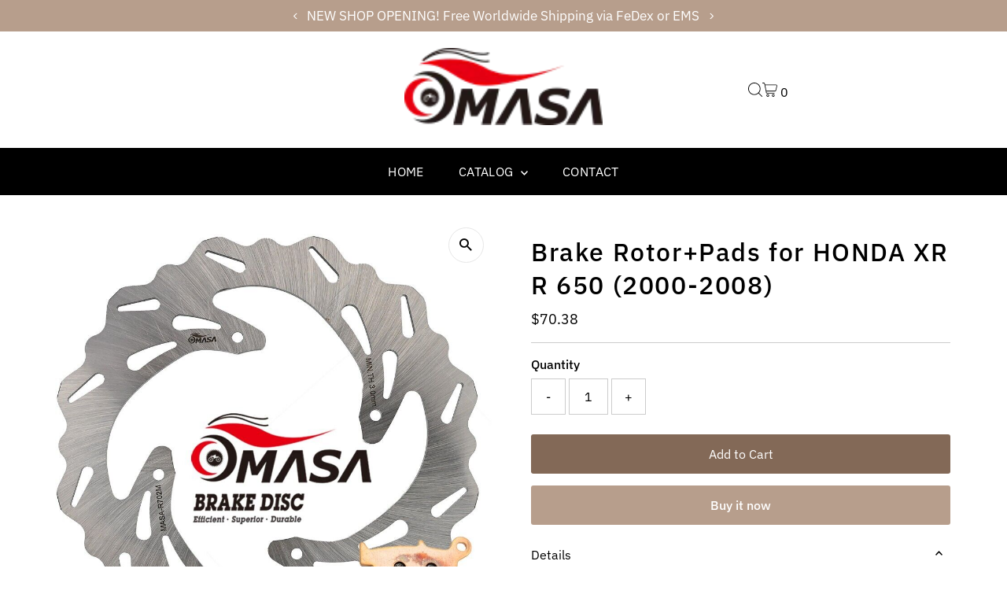

--- FILE ---
content_type: text/html; charset=utf-8
request_url: https://www.masabrake.com/products/brake-rotor-pads-for-honda-xr-r-650-2000-2008
body_size: 29601
content:
<!DOCTYPE html>
<html class="no-js" lang="en">
<head>
  <meta charset="utf-8" />
  <meta name="viewport" content="width=device-width,initial-scale=1">

  <!-- Establish early connection to external domains -->
  <link rel="preconnect" href="https://cdn.shopify.com" crossorigin>
  <link rel="preconnect" href="https://fonts.shopify.com" crossorigin>
  <link rel="preconnect" href="https://monorail-edge.shopifysvc.com">
  <link rel="preconnect" href="//ajax.googleapis.com" crossorigin /><!-- Preload onDomain stylesheets and script libraries -->
  <link rel="preload" href="//www.masabrake.com/cdn/shop/t/6/assets/stylesheet.css?v=20139694690883912571711553185" as="style">
  <link rel="preload" as="font" href="//www.masabrake.com/cdn/fonts/ibm_plex_sans/ibmplexsans_n4.4633946c9236bd5cc5d0394ad07b807eb7ca1b32.woff2" type="font/woff2" crossorigin>
  <link rel="preload" as="font" href="//www.masabrake.com/cdn/fonts/ibm_plex_sans/ibmplexsans_n4.4633946c9236bd5cc5d0394ad07b807eb7ca1b32.woff2" type="font/woff2" crossorigin>
  <link rel="preload" as="font" href="//www.masabrake.com/cdn/fonts/ibm_plex_sans/ibmplexsans_n5.6497f269fa9f40d64eb5c477de16730202ec9095.woff2" type="font/woff2" crossorigin>
  <link rel="preload" href="//www.masabrake.com/cdn/shop/t/6/assets/eventemitter3.min.js?v=27939738353326123541706807647" as="script">
  <link rel="preload" href="//www.masabrake.com/cdn/shop/t/6/assets/vendor-video.js?v=112486824910932804751706807647" as="script">
  <link rel="preload" href="//www.masabrake.com/cdn/shop/t/6/assets/theme.js?v=16651114122012630991711553184" as="script">

  
  <link rel="canonical" href="https://www.masabrake.com/products/brake-rotor-pads-for-honda-xr-r-650-2000-2008" />

  <title>Brake Rotor+Pads for HONDA XR R 650 (2000-2008) &ndash; MASA BRAKE </title>
  <meta name="description" content="MASA Brake Disc for HONDA        　 Fitment: 　 　 HONDA CC     YEAR  XR R 650   2000-2008 Kind reminder: Please make sure the fitment before purchasing ! Please contact us if you have any question. We will try our best to solve the problem for you. We can customize Rotor and Pad, Please contact us if you needed." />

  
 <script type="application/ld+json">
   {
     "@context": "https://schema.org",
     "@type": "Product",
     "id": "brake-rotor-pads-for-honda-xr-r-650-2000-2008",
     "url": "https:\/\/www.masabrake.com\/products\/brake-rotor-pads-for-honda-xr-r-650-2000-2008",
     "image": "\/\/www.masabrake.com\/cdn\/shop\/files\/57_57f9ff19-ab42-4a9a-ae85-947ff513c3ba.jpg?v=1716358215\u0026width=1024",
     "name": "Brake Rotor+Pads for  HONDA  XR R 650  (2000-2008)",
      "brand": {
        "@type": "Brand",
        "name": "MASA BRAKE"
      },
     "description": "\n\tMASA Brake \n\tDisc for HONDA     \n\t  \n\n\t\n\t　\n\t\t\n\t\t\t\n\t\t\t\t\n\n\t\t\t\t\t\n\t\t\t\t\t\n\t\t\t\t\tFitment:\n\t\t\t\t\t\n\n\t\t\t\t\t　\n\t\t\t\t\t　\n\t\t\t\t\n\t\t\t\t\n\t\t\t\t\t\n\t\t\t\t\t\n\t\t\t\t\tHONDA\n\t\t\t\t\t\n\n\t\t\t\t\t\n\t\t\t\t\t\n\t\t\t\t\t\n\t\t\t\t\tCC \n\n\t\t\t\t\t\n\t\t\t\t\t\n\t\t\t\t\t    \n\t\t\t\t\tYEAR  \n\n\t\t\t\t\n\t\t\t\t\n\t\t\t\t\t\n\t\t\t\t\tXR R\n\t\t\t\t\t\n\n\t\t\t\t\t\n\t\t\t\t\t650  \n\t\t\t\t\t\n\n\t\t\t\t\t\n\t\t\t\t\t2000-2008\n\t\t\t\t\t\n\n\t\t\t\t\n\t\t\t\n\n\t\t\n\t\n\t\n\t\tKind \n\t\treminder: Please make sure the fitment before purchasing !\n\n\n\t\n\n\n\t\tPlease contact us if you have any question.\n\n\n\n\n\t\tWe will try our best to solve the problem for you.\n\n\t\t\t\tWe can customize Rotor and \n\t\t\t\tPad, Please contact us if you needed.\n\n","sku": "RM702+P131","offers": [
        
        {
           "@type": "Offer",
           "price": "70.38",
           "priceCurrency": "USD",
           "availability": "http://schema.org/InStock",
           "priceValidUntil": "2030-01-01",
           "url": "\/products\/brake-rotor-pads-for-honda-xr-r-650-2000-2008"
         }
       
     ]}
 </script>


  
<meta property="og:image" content="http://www.masabrake.com/cdn/shop/files/57_57f9ff19-ab42-4a9a-ae85-947ff513c3ba.jpg?v=1716358215&width=1024">
  <meta property="og:image:secure_url" content="https://www.masabrake.com/cdn/shop/files/57_57f9ff19-ab42-4a9a-ae85-947ff513c3ba.jpg?v=1716358215&width=1024">
  <meta property="og:image:width" content="1000">
  <meta property="og:image:height" content="1000">
<meta property="og:site_name" content="MASA BRAKE ">



<meta name="twitter:card" content="summary">


<meta name="twitter:site" content="@">


<meta name="twitter:title" content="Brake Rotor+Pads for  HONDA  XR R 650  (2000-2008)">
<meta name="twitter:description" content="
	MASA Brake 
	Disc for HONDA     
	  

	
	　
		
			
				

					
					
					Fitment:
					

					　
					　
				
				
					
					
					HONDA
					

					
					
					
					CC 

					
					
					    
					">
<meta name="twitter:image" content="https://www.masabrake.com/cdn/shop/files/57_57f9ff19-ab42-4a9a-ae85-947ff513c3ba.jpg?v=1716358215&width=1024">
<meta name="twitter:image:width" content="480">
<meta name="twitter:image:height" content="480">


  <style data-shopify>
:root {
    --main-family: "IBM Plex Sans", sans-serif;
    --main-weight: 400;
    --main-style: normal;
    --main-spacing: 0em;
    --nav-family: "IBM Plex Sans", sans-serif;
    --nav-weight: 400;
    --nav-style: normal;
    --nav-spacing: 0.025em;
    --heading-family: "IBM Plex Sans", sans-serif;
    --heading-weight: 500;
    --heading-style: normal;
    --heading-spacing: 0.050em;
    --font-size: 16px;
    --font-size-sm: 10px;
    --nav-size: 16px;
    --h1-size: 32px;
    --h2-size: 25px;
    --h3-size: 19px;
    --header-wrapper-background: #ffffff;
    --background: #ffffff;
    --header-link-color: #000000;
    --announcement-background: #b79e8c;
    --announcement-text: #ffffff;
    --header-icons: #ffffff;
    --header-icons-hover: #ffffff;
    --text-color: #000000;
    --link-color: #000000;
    --sale-color: #c60808;
    --dotted-color: #cccccc;
    --button-color: #b79e8c;
    --button-hover: #836957;
    --button-text: #ffffff;
    --secondary-button-color: #836957;
    --secondary-button-hover: #b79e8c;
    --secondary-button-text: #ffffff;
    --direction-color: #000000;
    --direction-background: #ffffff;
    --direction-hover: #e7e7e7;
    --footer-background: #000000;
    --footer-text: #ffffff;
    --footer-icons-color: #ffffff;
    --footer-input: #ffffff;
    --footer-input-text: #000000;
    --footer-button: #000000;
    --footer-button-text: #ffffff;
    --nav-color: #ffffff;
    --nav-hover-color: rgba(0,0,0,0);
    --nav-background-color: #000000;
    --nav-hover-link-color: #ffffff;
    --nav-border-color: rgba(0,0,0,0);
    --dropdown-background-color: #ffffff;
    --dropdown-link-color: #000000;
    --dropdown-link-hover-color: #796b62;
    --dropdown-min-width: 220px;
    --free-shipping-bg: #b79e8c;
    --free-shipping-text: #ffffff;
    --error-color: #c60808;
    --error-color-light: #fdd0d0;
    --swatch-height: 40px;
    --swatch-width: 44px;
    --tool-tip-width: -20;
    --icon-border-color: #e6e6e6;
    --select-arrow-bg: url(//www.masabrake.com/cdn/shop/t/6/assets/select-arrow.png?v=112595941721225094991706807647);
    --keyboard-focus-color: #f3f3f3;
    --keyboard-focus-border-style: dotted;
    --keyboard-focus-border-weight: 1;
    --price-unit-price: #999999;
    --color-filter-size: 24px;
    --color-body-text: var(--text-color);
    --color-body: var(--background);
    --color-bg: var(--background);
    --section-margins: 40px;

    --star-active: rgb(0, 0, 0);
    --star-inactive: rgb(204, 204, 204);
    --age-text-color: #262b2c;
    --age-bg-color: #faf4e8;

    
      --button-corners: 3px;
    

    --section-background: #ffffff;

  }
  @media (max-width: 740px) {
    :root {
      --font-size: calc(16px - (16px * 0.15));
      --nav-size: calc(16px - (16px * 0.15));
      --h1-size: calc(32px - (32px * 0.15));
      --h2-size: calc(25px - (25px * 0.15));
      --h3-size: calc(19px - (19px * 0.15));
    }
  }
</style>


  <link rel="stylesheet" href="//www.masabrake.com/cdn/shop/t/6/assets/stylesheet.css?v=20139694690883912571711553185" type="text/css">

  <style>
  @font-face {
  font-family: "IBM Plex Sans";
  font-weight: 400;
  font-style: normal;
  font-display: swap;
  src: url("//www.masabrake.com/cdn/fonts/ibm_plex_sans/ibmplexsans_n4.4633946c9236bd5cc5d0394ad07b807eb7ca1b32.woff2") format("woff2"),
       url("//www.masabrake.com/cdn/fonts/ibm_plex_sans/ibmplexsans_n4.6c6923eb6151e62a09e8a1ff83eaa1ce2a563a30.woff") format("woff");
}

  @font-face {
  font-family: "IBM Plex Sans";
  font-weight: 400;
  font-style: normal;
  font-display: swap;
  src: url("//www.masabrake.com/cdn/fonts/ibm_plex_sans/ibmplexsans_n4.4633946c9236bd5cc5d0394ad07b807eb7ca1b32.woff2") format("woff2"),
       url("//www.masabrake.com/cdn/fonts/ibm_plex_sans/ibmplexsans_n4.6c6923eb6151e62a09e8a1ff83eaa1ce2a563a30.woff") format("woff");
}

  @font-face {
  font-family: "IBM Plex Sans";
  font-weight: 500;
  font-style: normal;
  font-display: swap;
  src: url("//www.masabrake.com/cdn/fonts/ibm_plex_sans/ibmplexsans_n5.6497f269fa9f40d64eb5c477de16730202ec9095.woff2") format("woff2"),
       url("//www.masabrake.com/cdn/fonts/ibm_plex_sans/ibmplexsans_n5.8b52b8ee6c3aeb856b77a4e7ea96e43c3953f23e.woff") format("woff");
}

  @font-face {
  font-family: "IBM Plex Sans";
  font-weight: 700;
  font-style: normal;
  font-display: swap;
  src: url("//www.masabrake.com/cdn/fonts/ibm_plex_sans/ibmplexsans_n7.a8d2465074d254d8c167d5599b02fc2f97912fc9.woff2") format("woff2"),
       url("//www.masabrake.com/cdn/fonts/ibm_plex_sans/ibmplexsans_n7.75e7a78a86c7afd1eb5becd99b7802136f0ed528.woff") format("woff");
}

  @font-face {
  font-family: "IBM Plex Sans";
  font-weight: 400;
  font-style: italic;
  font-display: swap;
  src: url("//www.masabrake.com/cdn/fonts/ibm_plex_sans/ibmplexsans_i4.ef77720fc4c9ae616083d1ac737f976e4c15f75b.woff2") format("woff2"),
       url("//www.masabrake.com/cdn/fonts/ibm_plex_sans/ibmplexsans_i4.76cc8914ac99481bd93e34f8998da7b57a578a71.woff") format("woff");
}

  @font-face {
  font-family: "IBM Plex Sans";
  font-weight: 700;
  font-style: italic;
  font-display: swap;
  src: url("//www.masabrake.com/cdn/fonts/ibm_plex_sans/ibmplexsans_i7.25100a51254494cece6de9741984bfb7fb22bafb.woff2") format("woff2"),
       url("//www.masabrake.com/cdn/fonts/ibm_plex_sans/ibmplexsans_i7.7da61352825d18bb0287d7bc79067d47efc4fdda.woff") format("woff");
}

  </style>

  <script>window.performance && window.performance.mark && window.performance.mark('shopify.content_for_header.start');</script><meta id="shopify-digital-wallet" name="shopify-digital-wallet" content="/84624408882/digital_wallets/dialog">
<meta name="shopify-checkout-api-token" content="09c21e3ad00e0cf7820e49128654337e">
<meta id="in-context-paypal-metadata" data-shop-id="84624408882" data-venmo-supported="false" data-environment="production" data-locale="en_US" data-paypal-v4="true" data-currency="USD">
<link rel="alternate" hreflang="x-default" href="https://www.masabrake.com/products/brake-rotor-pads-for-honda-xr-r-650-2000-2008">
<link rel="alternate" hreflang="en" href="https://www.masabrake.com/products/brake-rotor-pads-for-honda-xr-r-650-2000-2008">
<link rel="alternate" hreflang="zh-Hant" href="https://www.masabrake.com/zh/products/brake-rotor-pads-for-honda-xr-r-650-2000-2008">
<link rel="alternate" hreflang="zh-Hant-AC" href="https://www.masabrake.com/zh/products/brake-rotor-pads-for-honda-xr-r-650-2000-2008">
<link rel="alternate" hreflang="zh-Hant-AD" href="https://www.masabrake.com/zh/products/brake-rotor-pads-for-honda-xr-r-650-2000-2008">
<link rel="alternate" hreflang="zh-Hant-AE" href="https://www.masabrake.com/zh/products/brake-rotor-pads-for-honda-xr-r-650-2000-2008">
<link rel="alternate" hreflang="zh-Hant-AF" href="https://www.masabrake.com/zh/products/brake-rotor-pads-for-honda-xr-r-650-2000-2008">
<link rel="alternate" hreflang="zh-Hant-AG" href="https://www.masabrake.com/zh/products/brake-rotor-pads-for-honda-xr-r-650-2000-2008">
<link rel="alternate" hreflang="zh-Hant-AI" href="https://www.masabrake.com/zh/products/brake-rotor-pads-for-honda-xr-r-650-2000-2008">
<link rel="alternate" hreflang="zh-Hant-AL" href="https://www.masabrake.com/zh/products/brake-rotor-pads-for-honda-xr-r-650-2000-2008">
<link rel="alternate" hreflang="zh-Hant-AM" href="https://www.masabrake.com/zh/products/brake-rotor-pads-for-honda-xr-r-650-2000-2008">
<link rel="alternate" hreflang="zh-Hant-AO" href="https://www.masabrake.com/zh/products/brake-rotor-pads-for-honda-xr-r-650-2000-2008">
<link rel="alternate" hreflang="zh-Hant-AR" href="https://www.masabrake.com/zh/products/brake-rotor-pads-for-honda-xr-r-650-2000-2008">
<link rel="alternate" hreflang="zh-Hant-AT" href="https://www.masabrake.com/zh/products/brake-rotor-pads-for-honda-xr-r-650-2000-2008">
<link rel="alternate" hreflang="zh-Hant-AU" href="https://www.masabrake.com/zh/products/brake-rotor-pads-for-honda-xr-r-650-2000-2008">
<link rel="alternate" hreflang="zh-Hant-AW" href="https://www.masabrake.com/zh/products/brake-rotor-pads-for-honda-xr-r-650-2000-2008">
<link rel="alternate" hreflang="zh-Hant-AX" href="https://www.masabrake.com/zh/products/brake-rotor-pads-for-honda-xr-r-650-2000-2008">
<link rel="alternate" hreflang="zh-Hant-AZ" href="https://www.masabrake.com/zh/products/brake-rotor-pads-for-honda-xr-r-650-2000-2008">
<link rel="alternate" hreflang="zh-Hant-BA" href="https://www.masabrake.com/zh/products/brake-rotor-pads-for-honda-xr-r-650-2000-2008">
<link rel="alternate" hreflang="zh-Hant-BB" href="https://www.masabrake.com/zh/products/brake-rotor-pads-for-honda-xr-r-650-2000-2008">
<link rel="alternate" hreflang="zh-Hant-BD" href="https://www.masabrake.com/zh/products/brake-rotor-pads-for-honda-xr-r-650-2000-2008">
<link rel="alternate" hreflang="zh-Hant-BE" href="https://www.masabrake.com/zh/products/brake-rotor-pads-for-honda-xr-r-650-2000-2008">
<link rel="alternate" hreflang="zh-Hant-BF" href="https://www.masabrake.com/zh/products/brake-rotor-pads-for-honda-xr-r-650-2000-2008">
<link rel="alternate" hreflang="zh-Hant-BG" href="https://www.masabrake.com/zh/products/brake-rotor-pads-for-honda-xr-r-650-2000-2008">
<link rel="alternate" hreflang="zh-Hant-BH" href="https://www.masabrake.com/zh/products/brake-rotor-pads-for-honda-xr-r-650-2000-2008">
<link rel="alternate" hreflang="zh-Hant-BI" href="https://www.masabrake.com/zh/products/brake-rotor-pads-for-honda-xr-r-650-2000-2008">
<link rel="alternate" hreflang="zh-Hant-BJ" href="https://www.masabrake.com/zh/products/brake-rotor-pads-for-honda-xr-r-650-2000-2008">
<link rel="alternate" hreflang="zh-Hant-BL" href="https://www.masabrake.com/zh/products/brake-rotor-pads-for-honda-xr-r-650-2000-2008">
<link rel="alternate" hreflang="zh-Hant-BM" href="https://www.masabrake.com/zh/products/brake-rotor-pads-for-honda-xr-r-650-2000-2008">
<link rel="alternate" hreflang="zh-Hant-BN" href="https://www.masabrake.com/zh/products/brake-rotor-pads-for-honda-xr-r-650-2000-2008">
<link rel="alternate" hreflang="zh-Hant-BO" href="https://www.masabrake.com/zh/products/brake-rotor-pads-for-honda-xr-r-650-2000-2008">
<link rel="alternate" hreflang="zh-Hant-BQ" href="https://www.masabrake.com/zh/products/brake-rotor-pads-for-honda-xr-r-650-2000-2008">
<link rel="alternate" hreflang="zh-Hant-BR" href="https://www.masabrake.com/zh/products/brake-rotor-pads-for-honda-xr-r-650-2000-2008">
<link rel="alternate" hreflang="zh-Hant-BS" href="https://www.masabrake.com/zh/products/brake-rotor-pads-for-honda-xr-r-650-2000-2008">
<link rel="alternate" hreflang="zh-Hant-BT" href="https://www.masabrake.com/zh/products/brake-rotor-pads-for-honda-xr-r-650-2000-2008">
<link rel="alternate" hreflang="zh-Hant-BW" href="https://www.masabrake.com/zh/products/brake-rotor-pads-for-honda-xr-r-650-2000-2008">
<link rel="alternate" hreflang="zh-Hant-BY" href="https://www.masabrake.com/zh/products/brake-rotor-pads-for-honda-xr-r-650-2000-2008">
<link rel="alternate" hreflang="zh-Hant-BZ" href="https://www.masabrake.com/zh/products/brake-rotor-pads-for-honda-xr-r-650-2000-2008">
<link rel="alternate" hreflang="zh-Hant-CA" href="https://www.masabrake.com/zh/products/brake-rotor-pads-for-honda-xr-r-650-2000-2008">
<link rel="alternate" hreflang="zh-Hant-CC" href="https://www.masabrake.com/zh/products/brake-rotor-pads-for-honda-xr-r-650-2000-2008">
<link rel="alternate" hreflang="zh-Hant-CD" href="https://www.masabrake.com/zh/products/brake-rotor-pads-for-honda-xr-r-650-2000-2008">
<link rel="alternate" hreflang="zh-Hant-CF" href="https://www.masabrake.com/zh/products/brake-rotor-pads-for-honda-xr-r-650-2000-2008">
<link rel="alternate" hreflang="zh-Hant-CG" href="https://www.masabrake.com/zh/products/brake-rotor-pads-for-honda-xr-r-650-2000-2008">
<link rel="alternate" hreflang="zh-Hant-CH" href="https://www.masabrake.com/zh/products/brake-rotor-pads-for-honda-xr-r-650-2000-2008">
<link rel="alternate" hreflang="zh-Hant-CI" href="https://www.masabrake.com/zh/products/brake-rotor-pads-for-honda-xr-r-650-2000-2008">
<link rel="alternate" hreflang="zh-Hant-CK" href="https://www.masabrake.com/zh/products/brake-rotor-pads-for-honda-xr-r-650-2000-2008">
<link rel="alternate" hreflang="zh-Hant-CL" href="https://www.masabrake.com/zh/products/brake-rotor-pads-for-honda-xr-r-650-2000-2008">
<link rel="alternate" hreflang="zh-Hant-CM" href="https://www.masabrake.com/zh/products/brake-rotor-pads-for-honda-xr-r-650-2000-2008">
<link rel="alternate" hreflang="zh-Hant-CN" href="https://www.masabrake.com/zh/products/brake-rotor-pads-for-honda-xr-r-650-2000-2008">
<link rel="alternate" hreflang="zh-Hant-CO" href="https://www.masabrake.com/zh/products/brake-rotor-pads-for-honda-xr-r-650-2000-2008">
<link rel="alternate" hreflang="zh-Hant-CR" href="https://www.masabrake.com/zh/products/brake-rotor-pads-for-honda-xr-r-650-2000-2008">
<link rel="alternate" hreflang="zh-Hant-CV" href="https://www.masabrake.com/zh/products/brake-rotor-pads-for-honda-xr-r-650-2000-2008">
<link rel="alternate" hreflang="zh-Hant-CW" href="https://www.masabrake.com/zh/products/brake-rotor-pads-for-honda-xr-r-650-2000-2008">
<link rel="alternate" hreflang="zh-Hant-CX" href="https://www.masabrake.com/zh/products/brake-rotor-pads-for-honda-xr-r-650-2000-2008">
<link rel="alternate" hreflang="zh-Hant-CY" href="https://www.masabrake.com/zh/products/brake-rotor-pads-for-honda-xr-r-650-2000-2008">
<link rel="alternate" hreflang="zh-Hant-CZ" href="https://www.masabrake.com/zh/products/brake-rotor-pads-for-honda-xr-r-650-2000-2008">
<link rel="alternate" hreflang="zh-Hant-DE" href="https://www.masabrake.com/zh/products/brake-rotor-pads-for-honda-xr-r-650-2000-2008">
<link rel="alternate" hreflang="zh-Hant-DJ" href="https://www.masabrake.com/zh/products/brake-rotor-pads-for-honda-xr-r-650-2000-2008">
<link rel="alternate" hreflang="zh-Hant-DK" href="https://www.masabrake.com/zh/products/brake-rotor-pads-for-honda-xr-r-650-2000-2008">
<link rel="alternate" hreflang="zh-Hant-DM" href="https://www.masabrake.com/zh/products/brake-rotor-pads-for-honda-xr-r-650-2000-2008">
<link rel="alternate" hreflang="zh-Hant-DO" href="https://www.masabrake.com/zh/products/brake-rotor-pads-for-honda-xr-r-650-2000-2008">
<link rel="alternate" hreflang="zh-Hant-DZ" href="https://www.masabrake.com/zh/products/brake-rotor-pads-for-honda-xr-r-650-2000-2008">
<link rel="alternate" hreflang="zh-Hant-EC" href="https://www.masabrake.com/zh/products/brake-rotor-pads-for-honda-xr-r-650-2000-2008">
<link rel="alternate" hreflang="zh-Hant-EE" href="https://www.masabrake.com/zh/products/brake-rotor-pads-for-honda-xr-r-650-2000-2008">
<link rel="alternate" hreflang="zh-Hant-EG" href="https://www.masabrake.com/zh/products/brake-rotor-pads-for-honda-xr-r-650-2000-2008">
<link rel="alternate" hreflang="zh-Hant-EH" href="https://www.masabrake.com/zh/products/brake-rotor-pads-for-honda-xr-r-650-2000-2008">
<link rel="alternate" hreflang="zh-Hant-ER" href="https://www.masabrake.com/zh/products/brake-rotor-pads-for-honda-xr-r-650-2000-2008">
<link rel="alternate" hreflang="zh-Hant-ES" href="https://www.masabrake.com/zh/products/brake-rotor-pads-for-honda-xr-r-650-2000-2008">
<link rel="alternate" hreflang="zh-Hant-ET" href="https://www.masabrake.com/zh/products/brake-rotor-pads-for-honda-xr-r-650-2000-2008">
<link rel="alternate" hreflang="zh-Hant-FI" href="https://www.masabrake.com/zh/products/brake-rotor-pads-for-honda-xr-r-650-2000-2008">
<link rel="alternate" hreflang="zh-Hant-FJ" href="https://www.masabrake.com/zh/products/brake-rotor-pads-for-honda-xr-r-650-2000-2008">
<link rel="alternate" hreflang="zh-Hant-FK" href="https://www.masabrake.com/zh/products/brake-rotor-pads-for-honda-xr-r-650-2000-2008">
<link rel="alternate" hreflang="zh-Hant-FO" href="https://www.masabrake.com/zh/products/brake-rotor-pads-for-honda-xr-r-650-2000-2008">
<link rel="alternate" hreflang="zh-Hant-FR" href="https://www.masabrake.com/zh/products/brake-rotor-pads-for-honda-xr-r-650-2000-2008">
<link rel="alternate" hreflang="zh-Hant-GA" href="https://www.masabrake.com/zh/products/brake-rotor-pads-for-honda-xr-r-650-2000-2008">
<link rel="alternate" hreflang="zh-Hant-GB" href="https://www.masabrake.com/zh/products/brake-rotor-pads-for-honda-xr-r-650-2000-2008">
<link rel="alternate" hreflang="zh-Hant-GD" href="https://www.masabrake.com/zh/products/brake-rotor-pads-for-honda-xr-r-650-2000-2008">
<link rel="alternate" hreflang="zh-Hant-GE" href="https://www.masabrake.com/zh/products/brake-rotor-pads-for-honda-xr-r-650-2000-2008">
<link rel="alternate" hreflang="zh-Hant-GF" href="https://www.masabrake.com/zh/products/brake-rotor-pads-for-honda-xr-r-650-2000-2008">
<link rel="alternate" hreflang="zh-Hant-GG" href="https://www.masabrake.com/zh/products/brake-rotor-pads-for-honda-xr-r-650-2000-2008">
<link rel="alternate" hreflang="zh-Hant-GH" href="https://www.masabrake.com/zh/products/brake-rotor-pads-for-honda-xr-r-650-2000-2008">
<link rel="alternate" hreflang="zh-Hant-GI" href="https://www.masabrake.com/zh/products/brake-rotor-pads-for-honda-xr-r-650-2000-2008">
<link rel="alternate" hreflang="zh-Hant-GL" href="https://www.masabrake.com/zh/products/brake-rotor-pads-for-honda-xr-r-650-2000-2008">
<link rel="alternate" hreflang="zh-Hant-GM" href="https://www.masabrake.com/zh/products/brake-rotor-pads-for-honda-xr-r-650-2000-2008">
<link rel="alternate" hreflang="zh-Hant-GN" href="https://www.masabrake.com/zh/products/brake-rotor-pads-for-honda-xr-r-650-2000-2008">
<link rel="alternate" hreflang="zh-Hant-GP" href="https://www.masabrake.com/zh/products/brake-rotor-pads-for-honda-xr-r-650-2000-2008">
<link rel="alternate" hreflang="zh-Hant-GQ" href="https://www.masabrake.com/zh/products/brake-rotor-pads-for-honda-xr-r-650-2000-2008">
<link rel="alternate" hreflang="zh-Hant-GR" href="https://www.masabrake.com/zh/products/brake-rotor-pads-for-honda-xr-r-650-2000-2008">
<link rel="alternate" hreflang="zh-Hant-GS" href="https://www.masabrake.com/zh/products/brake-rotor-pads-for-honda-xr-r-650-2000-2008">
<link rel="alternate" hreflang="zh-Hant-GT" href="https://www.masabrake.com/zh/products/brake-rotor-pads-for-honda-xr-r-650-2000-2008">
<link rel="alternate" hreflang="zh-Hant-GW" href="https://www.masabrake.com/zh/products/brake-rotor-pads-for-honda-xr-r-650-2000-2008">
<link rel="alternate" hreflang="zh-Hant-GY" href="https://www.masabrake.com/zh/products/brake-rotor-pads-for-honda-xr-r-650-2000-2008">
<link rel="alternate" hreflang="zh-Hant-HK" href="https://www.masabrake.com/zh/products/brake-rotor-pads-for-honda-xr-r-650-2000-2008">
<link rel="alternate" hreflang="zh-Hant-HN" href="https://www.masabrake.com/zh/products/brake-rotor-pads-for-honda-xr-r-650-2000-2008">
<link rel="alternate" hreflang="zh-Hant-HR" href="https://www.masabrake.com/zh/products/brake-rotor-pads-for-honda-xr-r-650-2000-2008">
<link rel="alternate" hreflang="zh-Hant-HT" href="https://www.masabrake.com/zh/products/brake-rotor-pads-for-honda-xr-r-650-2000-2008">
<link rel="alternate" hreflang="zh-Hant-HU" href="https://www.masabrake.com/zh/products/brake-rotor-pads-for-honda-xr-r-650-2000-2008">
<link rel="alternate" hreflang="zh-Hant-ID" href="https://www.masabrake.com/zh/products/brake-rotor-pads-for-honda-xr-r-650-2000-2008">
<link rel="alternate" hreflang="zh-Hant-IE" href="https://www.masabrake.com/zh/products/brake-rotor-pads-for-honda-xr-r-650-2000-2008">
<link rel="alternate" hreflang="zh-Hant-IL" href="https://www.masabrake.com/zh/products/brake-rotor-pads-for-honda-xr-r-650-2000-2008">
<link rel="alternate" hreflang="zh-Hant-IM" href="https://www.masabrake.com/zh/products/brake-rotor-pads-for-honda-xr-r-650-2000-2008">
<link rel="alternate" hreflang="zh-Hant-IN" href="https://www.masabrake.com/zh/products/brake-rotor-pads-for-honda-xr-r-650-2000-2008">
<link rel="alternate" hreflang="zh-Hant-IO" href="https://www.masabrake.com/zh/products/brake-rotor-pads-for-honda-xr-r-650-2000-2008">
<link rel="alternate" hreflang="zh-Hant-IQ" href="https://www.masabrake.com/zh/products/brake-rotor-pads-for-honda-xr-r-650-2000-2008">
<link rel="alternate" hreflang="zh-Hant-IS" href="https://www.masabrake.com/zh/products/brake-rotor-pads-for-honda-xr-r-650-2000-2008">
<link rel="alternate" hreflang="zh-Hant-IT" href="https://www.masabrake.com/zh/products/brake-rotor-pads-for-honda-xr-r-650-2000-2008">
<link rel="alternate" hreflang="zh-Hant-JE" href="https://www.masabrake.com/zh/products/brake-rotor-pads-for-honda-xr-r-650-2000-2008">
<link rel="alternate" hreflang="zh-Hant-JM" href="https://www.masabrake.com/zh/products/brake-rotor-pads-for-honda-xr-r-650-2000-2008">
<link rel="alternate" hreflang="zh-Hant-JO" href="https://www.masabrake.com/zh/products/brake-rotor-pads-for-honda-xr-r-650-2000-2008">
<link rel="alternate" hreflang="zh-Hant-JP" href="https://www.masabrake.com/zh/products/brake-rotor-pads-for-honda-xr-r-650-2000-2008">
<link rel="alternate" hreflang="zh-Hant-KE" href="https://www.masabrake.com/zh/products/brake-rotor-pads-for-honda-xr-r-650-2000-2008">
<link rel="alternate" hreflang="zh-Hant-KG" href="https://www.masabrake.com/zh/products/brake-rotor-pads-for-honda-xr-r-650-2000-2008">
<link rel="alternate" hreflang="zh-Hant-KH" href="https://www.masabrake.com/zh/products/brake-rotor-pads-for-honda-xr-r-650-2000-2008">
<link rel="alternate" hreflang="zh-Hant-KI" href="https://www.masabrake.com/zh/products/brake-rotor-pads-for-honda-xr-r-650-2000-2008">
<link rel="alternate" hreflang="zh-Hant-KM" href="https://www.masabrake.com/zh/products/brake-rotor-pads-for-honda-xr-r-650-2000-2008">
<link rel="alternate" hreflang="zh-Hant-KN" href="https://www.masabrake.com/zh/products/brake-rotor-pads-for-honda-xr-r-650-2000-2008">
<link rel="alternate" hreflang="zh-Hant-KR" href="https://www.masabrake.com/zh/products/brake-rotor-pads-for-honda-xr-r-650-2000-2008">
<link rel="alternate" hreflang="zh-Hant-KW" href="https://www.masabrake.com/zh/products/brake-rotor-pads-for-honda-xr-r-650-2000-2008">
<link rel="alternate" hreflang="zh-Hant-KY" href="https://www.masabrake.com/zh/products/brake-rotor-pads-for-honda-xr-r-650-2000-2008">
<link rel="alternate" hreflang="zh-Hant-KZ" href="https://www.masabrake.com/zh/products/brake-rotor-pads-for-honda-xr-r-650-2000-2008">
<link rel="alternate" hreflang="zh-Hant-LA" href="https://www.masabrake.com/zh/products/brake-rotor-pads-for-honda-xr-r-650-2000-2008">
<link rel="alternate" hreflang="zh-Hant-LB" href="https://www.masabrake.com/zh/products/brake-rotor-pads-for-honda-xr-r-650-2000-2008">
<link rel="alternate" hreflang="zh-Hant-LC" href="https://www.masabrake.com/zh/products/brake-rotor-pads-for-honda-xr-r-650-2000-2008">
<link rel="alternate" hreflang="zh-Hant-LI" href="https://www.masabrake.com/zh/products/brake-rotor-pads-for-honda-xr-r-650-2000-2008">
<link rel="alternate" hreflang="zh-Hant-LK" href="https://www.masabrake.com/zh/products/brake-rotor-pads-for-honda-xr-r-650-2000-2008">
<link rel="alternate" hreflang="zh-Hant-LR" href="https://www.masabrake.com/zh/products/brake-rotor-pads-for-honda-xr-r-650-2000-2008">
<link rel="alternate" hreflang="zh-Hant-LS" href="https://www.masabrake.com/zh/products/brake-rotor-pads-for-honda-xr-r-650-2000-2008">
<link rel="alternate" hreflang="zh-Hant-LT" href="https://www.masabrake.com/zh/products/brake-rotor-pads-for-honda-xr-r-650-2000-2008">
<link rel="alternate" hreflang="zh-Hant-LU" href="https://www.masabrake.com/zh/products/brake-rotor-pads-for-honda-xr-r-650-2000-2008">
<link rel="alternate" hreflang="zh-Hant-LV" href="https://www.masabrake.com/zh/products/brake-rotor-pads-for-honda-xr-r-650-2000-2008">
<link rel="alternate" hreflang="zh-Hant-LY" href="https://www.masabrake.com/zh/products/brake-rotor-pads-for-honda-xr-r-650-2000-2008">
<link rel="alternate" hreflang="zh-Hant-MA" href="https://www.masabrake.com/zh/products/brake-rotor-pads-for-honda-xr-r-650-2000-2008">
<link rel="alternate" hreflang="zh-Hant-MC" href="https://www.masabrake.com/zh/products/brake-rotor-pads-for-honda-xr-r-650-2000-2008">
<link rel="alternate" hreflang="zh-Hant-MD" href="https://www.masabrake.com/zh/products/brake-rotor-pads-for-honda-xr-r-650-2000-2008">
<link rel="alternate" hreflang="zh-Hant-ME" href="https://www.masabrake.com/zh/products/brake-rotor-pads-for-honda-xr-r-650-2000-2008">
<link rel="alternate" hreflang="zh-Hant-MF" href="https://www.masabrake.com/zh/products/brake-rotor-pads-for-honda-xr-r-650-2000-2008">
<link rel="alternate" hreflang="zh-Hant-MG" href="https://www.masabrake.com/zh/products/brake-rotor-pads-for-honda-xr-r-650-2000-2008">
<link rel="alternate" hreflang="zh-Hant-MK" href="https://www.masabrake.com/zh/products/brake-rotor-pads-for-honda-xr-r-650-2000-2008">
<link rel="alternate" hreflang="zh-Hant-ML" href="https://www.masabrake.com/zh/products/brake-rotor-pads-for-honda-xr-r-650-2000-2008">
<link rel="alternate" hreflang="zh-Hant-MM" href="https://www.masabrake.com/zh/products/brake-rotor-pads-for-honda-xr-r-650-2000-2008">
<link rel="alternate" hreflang="zh-Hant-MN" href="https://www.masabrake.com/zh/products/brake-rotor-pads-for-honda-xr-r-650-2000-2008">
<link rel="alternate" hreflang="zh-Hant-MO" href="https://www.masabrake.com/zh/products/brake-rotor-pads-for-honda-xr-r-650-2000-2008">
<link rel="alternate" hreflang="zh-Hant-MQ" href="https://www.masabrake.com/zh/products/brake-rotor-pads-for-honda-xr-r-650-2000-2008">
<link rel="alternate" hreflang="zh-Hant-MR" href="https://www.masabrake.com/zh/products/brake-rotor-pads-for-honda-xr-r-650-2000-2008">
<link rel="alternate" hreflang="zh-Hant-MS" href="https://www.masabrake.com/zh/products/brake-rotor-pads-for-honda-xr-r-650-2000-2008">
<link rel="alternate" hreflang="zh-Hant-MT" href="https://www.masabrake.com/zh/products/brake-rotor-pads-for-honda-xr-r-650-2000-2008">
<link rel="alternate" hreflang="zh-Hant-MU" href="https://www.masabrake.com/zh/products/brake-rotor-pads-for-honda-xr-r-650-2000-2008">
<link rel="alternate" hreflang="zh-Hant-MV" href="https://www.masabrake.com/zh/products/brake-rotor-pads-for-honda-xr-r-650-2000-2008">
<link rel="alternate" hreflang="zh-Hant-MW" href="https://www.masabrake.com/zh/products/brake-rotor-pads-for-honda-xr-r-650-2000-2008">
<link rel="alternate" hreflang="zh-Hant-MX" href="https://www.masabrake.com/zh/products/brake-rotor-pads-for-honda-xr-r-650-2000-2008">
<link rel="alternate" hreflang="zh-Hant-MY" href="https://www.masabrake.com/zh/products/brake-rotor-pads-for-honda-xr-r-650-2000-2008">
<link rel="alternate" hreflang="zh-Hant-MZ" href="https://www.masabrake.com/zh/products/brake-rotor-pads-for-honda-xr-r-650-2000-2008">
<link rel="alternate" hreflang="zh-Hant-NA" href="https://www.masabrake.com/zh/products/brake-rotor-pads-for-honda-xr-r-650-2000-2008">
<link rel="alternate" hreflang="zh-Hant-NC" href="https://www.masabrake.com/zh/products/brake-rotor-pads-for-honda-xr-r-650-2000-2008">
<link rel="alternate" hreflang="zh-Hant-NE" href="https://www.masabrake.com/zh/products/brake-rotor-pads-for-honda-xr-r-650-2000-2008">
<link rel="alternate" hreflang="zh-Hant-NF" href="https://www.masabrake.com/zh/products/brake-rotor-pads-for-honda-xr-r-650-2000-2008">
<link rel="alternate" hreflang="zh-Hant-NG" href="https://www.masabrake.com/zh/products/brake-rotor-pads-for-honda-xr-r-650-2000-2008">
<link rel="alternate" hreflang="zh-Hant-NI" href="https://www.masabrake.com/zh/products/brake-rotor-pads-for-honda-xr-r-650-2000-2008">
<link rel="alternate" hreflang="zh-Hant-NL" href="https://www.masabrake.com/zh/products/brake-rotor-pads-for-honda-xr-r-650-2000-2008">
<link rel="alternate" hreflang="zh-Hant-NO" href="https://www.masabrake.com/zh/products/brake-rotor-pads-for-honda-xr-r-650-2000-2008">
<link rel="alternate" hreflang="zh-Hant-NP" href="https://www.masabrake.com/zh/products/brake-rotor-pads-for-honda-xr-r-650-2000-2008">
<link rel="alternate" hreflang="zh-Hant-NR" href="https://www.masabrake.com/zh/products/brake-rotor-pads-for-honda-xr-r-650-2000-2008">
<link rel="alternate" hreflang="zh-Hant-NU" href="https://www.masabrake.com/zh/products/brake-rotor-pads-for-honda-xr-r-650-2000-2008">
<link rel="alternate" hreflang="zh-Hant-NZ" href="https://www.masabrake.com/zh/products/brake-rotor-pads-for-honda-xr-r-650-2000-2008">
<link rel="alternate" hreflang="zh-Hant-OM" href="https://www.masabrake.com/zh/products/brake-rotor-pads-for-honda-xr-r-650-2000-2008">
<link rel="alternate" hreflang="zh-Hant-PA" href="https://www.masabrake.com/zh/products/brake-rotor-pads-for-honda-xr-r-650-2000-2008">
<link rel="alternate" hreflang="zh-Hant-PE" href="https://www.masabrake.com/zh/products/brake-rotor-pads-for-honda-xr-r-650-2000-2008">
<link rel="alternate" hreflang="zh-Hant-PF" href="https://www.masabrake.com/zh/products/brake-rotor-pads-for-honda-xr-r-650-2000-2008">
<link rel="alternate" hreflang="zh-Hant-PG" href="https://www.masabrake.com/zh/products/brake-rotor-pads-for-honda-xr-r-650-2000-2008">
<link rel="alternate" hreflang="zh-Hant-PH" href="https://www.masabrake.com/zh/products/brake-rotor-pads-for-honda-xr-r-650-2000-2008">
<link rel="alternate" hreflang="zh-Hant-PK" href="https://www.masabrake.com/zh/products/brake-rotor-pads-for-honda-xr-r-650-2000-2008">
<link rel="alternate" hreflang="zh-Hant-PL" href="https://www.masabrake.com/zh/products/brake-rotor-pads-for-honda-xr-r-650-2000-2008">
<link rel="alternate" hreflang="zh-Hant-PM" href="https://www.masabrake.com/zh/products/brake-rotor-pads-for-honda-xr-r-650-2000-2008">
<link rel="alternate" hreflang="zh-Hant-PN" href="https://www.masabrake.com/zh/products/brake-rotor-pads-for-honda-xr-r-650-2000-2008">
<link rel="alternate" hreflang="zh-Hant-PS" href="https://www.masabrake.com/zh/products/brake-rotor-pads-for-honda-xr-r-650-2000-2008">
<link rel="alternate" hreflang="zh-Hant-PT" href="https://www.masabrake.com/zh/products/brake-rotor-pads-for-honda-xr-r-650-2000-2008">
<link rel="alternate" hreflang="zh-Hant-PY" href="https://www.masabrake.com/zh/products/brake-rotor-pads-for-honda-xr-r-650-2000-2008">
<link rel="alternate" hreflang="zh-Hant-QA" href="https://www.masabrake.com/zh/products/brake-rotor-pads-for-honda-xr-r-650-2000-2008">
<link rel="alternate" hreflang="zh-Hant-RE" href="https://www.masabrake.com/zh/products/brake-rotor-pads-for-honda-xr-r-650-2000-2008">
<link rel="alternate" hreflang="zh-Hant-RO" href="https://www.masabrake.com/zh/products/brake-rotor-pads-for-honda-xr-r-650-2000-2008">
<link rel="alternate" hreflang="zh-Hant-RS" href="https://www.masabrake.com/zh/products/brake-rotor-pads-for-honda-xr-r-650-2000-2008">
<link rel="alternate" hreflang="zh-Hant-RU" href="https://www.masabrake.com/zh/products/brake-rotor-pads-for-honda-xr-r-650-2000-2008">
<link rel="alternate" hreflang="zh-Hant-RW" href="https://www.masabrake.com/zh/products/brake-rotor-pads-for-honda-xr-r-650-2000-2008">
<link rel="alternate" hreflang="zh-Hant-SA" href="https://www.masabrake.com/zh/products/brake-rotor-pads-for-honda-xr-r-650-2000-2008">
<link rel="alternate" hreflang="zh-Hant-SB" href="https://www.masabrake.com/zh/products/brake-rotor-pads-for-honda-xr-r-650-2000-2008">
<link rel="alternate" hreflang="zh-Hant-SC" href="https://www.masabrake.com/zh/products/brake-rotor-pads-for-honda-xr-r-650-2000-2008">
<link rel="alternate" hreflang="zh-Hant-SD" href="https://www.masabrake.com/zh/products/brake-rotor-pads-for-honda-xr-r-650-2000-2008">
<link rel="alternate" hreflang="zh-Hant-SE" href="https://www.masabrake.com/zh/products/brake-rotor-pads-for-honda-xr-r-650-2000-2008">
<link rel="alternate" hreflang="zh-Hant-SG" href="https://www.masabrake.com/zh/products/brake-rotor-pads-for-honda-xr-r-650-2000-2008">
<link rel="alternate" hreflang="zh-Hant-SH" href="https://www.masabrake.com/zh/products/brake-rotor-pads-for-honda-xr-r-650-2000-2008">
<link rel="alternate" hreflang="zh-Hant-SI" href="https://www.masabrake.com/zh/products/brake-rotor-pads-for-honda-xr-r-650-2000-2008">
<link rel="alternate" hreflang="zh-Hant-SJ" href="https://www.masabrake.com/zh/products/brake-rotor-pads-for-honda-xr-r-650-2000-2008">
<link rel="alternate" hreflang="zh-Hant-SK" href="https://www.masabrake.com/zh/products/brake-rotor-pads-for-honda-xr-r-650-2000-2008">
<link rel="alternate" hreflang="zh-Hant-SL" href="https://www.masabrake.com/zh/products/brake-rotor-pads-for-honda-xr-r-650-2000-2008">
<link rel="alternate" hreflang="zh-Hant-SM" href="https://www.masabrake.com/zh/products/brake-rotor-pads-for-honda-xr-r-650-2000-2008">
<link rel="alternate" hreflang="zh-Hant-SN" href="https://www.masabrake.com/zh/products/brake-rotor-pads-for-honda-xr-r-650-2000-2008">
<link rel="alternate" hreflang="zh-Hant-SO" href="https://www.masabrake.com/zh/products/brake-rotor-pads-for-honda-xr-r-650-2000-2008">
<link rel="alternate" hreflang="zh-Hant-SR" href="https://www.masabrake.com/zh/products/brake-rotor-pads-for-honda-xr-r-650-2000-2008">
<link rel="alternate" hreflang="zh-Hant-SS" href="https://www.masabrake.com/zh/products/brake-rotor-pads-for-honda-xr-r-650-2000-2008">
<link rel="alternate" hreflang="zh-Hant-ST" href="https://www.masabrake.com/zh/products/brake-rotor-pads-for-honda-xr-r-650-2000-2008">
<link rel="alternate" hreflang="zh-Hant-SV" href="https://www.masabrake.com/zh/products/brake-rotor-pads-for-honda-xr-r-650-2000-2008">
<link rel="alternate" hreflang="zh-Hant-SX" href="https://www.masabrake.com/zh/products/brake-rotor-pads-for-honda-xr-r-650-2000-2008">
<link rel="alternate" hreflang="zh-Hant-SZ" href="https://www.masabrake.com/zh/products/brake-rotor-pads-for-honda-xr-r-650-2000-2008">
<link rel="alternate" hreflang="zh-Hant-TA" href="https://www.masabrake.com/zh/products/brake-rotor-pads-for-honda-xr-r-650-2000-2008">
<link rel="alternate" hreflang="zh-Hant-TC" href="https://www.masabrake.com/zh/products/brake-rotor-pads-for-honda-xr-r-650-2000-2008">
<link rel="alternate" hreflang="zh-Hant-TD" href="https://www.masabrake.com/zh/products/brake-rotor-pads-for-honda-xr-r-650-2000-2008">
<link rel="alternate" hreflang="zh-Hant-TF" href="https://www.masabrake.com/zh/products/brake-rotor-pads-for-honda-xr-r-650-2000-2008">
<link rel="alternate" hreflang="zh-Hant-TG" href="https://www.masabrake.com/zh/products/brake-rotor-pads-for-honda-xr-r-650-2000-2008">
<link rel="alternate" hreflang="zh-Hant-TH" href="https://www.masabrake.com/zh/products/brake-rotor-pads-for-honda-xr-r-650-2000-2008">
<link rel="alternate" hreflang="zh-Hant-TJ" href="https://www.masabrake.com/zh/products/brake-rotor-pads-for-honda-xr-r-650-2000-2008">
<link rel="alternate" hreflang="zh-Hant-TK" href="https://www.masabrake.com/zh/products/brake-rotor-pads-for-honda-xr-r-650-2000-2008">
<link rel="alternate" hreflang="zh-Hant-TL" href="https://www.masabrake.com/zh/products/brake-rotor-pads-for-honda-xr-r-650-2000-2008">
<link rel="alternate" hreflang="zh-Hant-TM" href="https://www.masabrake.com/zh/products/brake-rotor-pads-for-honda-xr-r-650-2000-2008">
<link rel="alternate" hreflang="zh-Hant-TN" href="https://www.masabrake.com/zh/products/brake-rotor-pads-for-honda-xr-r-650-2000-2008">
<link rel="alternate" hreflang="zh-Hant-TO" href="https://www.masabrake.com/zh/products/brake-rotor-pads-for-honda-xr-r-650-2000-2008">
<link rel="alternate" hreflang="zh-Hant-TR" href="https://www.masabrake.com/zh/products/brake-rotor-pads-for-honda-xr-r-650-2000-2008">
<link rel="alternate" hreflang="zh-Hant-TT" href="https://www.masabrake.com/zh/products/brake-rotor-pads-for-honda-xr-r-650-2000-2008">
<link rel="alternate" hreflang="zh-Hant-TV" href="https://www.masabrake.com/zh/products/brake-rotor-pads-for-honda-xr-r-650-2000-2008">
<link rel="alternate" hreflang="zh-Hant-TW" href="https://www.masabrake.com/zh/products/brake-rotor-pads-for-honda-xr-r-650-2000-2008">
<link rel="alternate" hreflang="zh-Hant-TZ" href="https://www.masabrake.com/zh/products/brake-rotor-pads-for-honda-xr-r-650-2000-2008">
<link rel="alternate" hreflang="zh-Hant-UA" href="https://www.masabrake.com/zh/products/brake-rotor-pads-for-honda-xr-r-650-2000-2008">
<link rel="alternate" hreflang="zh-Hant-UG" href="https://www.masabrake.com/zh/products/brake-rotor-pads-for-honda-xr-r-650-2000-2008">
<link rel="alternate" hreflang="zh-Hant-UM" href="https://www.masabrake.com/zh/products/brake-rotor-pads-for-honda-xr-r-650-2000-2008">
<link rel="alternate" hreflang="zh-Hant-US" href="https://www.masabrake.com/zh/products/brake-rotor-pads-for-honda-xr-r-650-2000-2008">
<link rel="alternate" hreflang="zh-Hant-UY" href="https://www.masabrake.com/zh/products/brake-rotor-pads-for-honda-xr-r-650-2000-2008">
<link rel="alternate" hreflang="zh-Hant-UZ" href="https://www.masabrake.com/zh/products/brake-rotor-pads-for-honda-xr-r-650-2000-2008">
<link rel="alternate" hreflang="zh-Hant-VA" href="https://www.masabrake.com/zh/products/brake-rotor-pads-for-honda-xr-r-650-2000-2008">
<link rel="alternate" hreflang="zh-Hant-VC" href="https://www.masabrake.com/zh/products/brake-rotor-pads-for-honda-xr-r-650-2000-2008">
<link rel="alternate" hreflang="zh-Hant-VE" href="https://www.masabrake.com/zh/products/brake-rotor-pads-for-honda-xr-r-650-2000-2008">
<link rel="alternate" hreflang="zh-Hant-VG" href="https://www.masabrake.com/zh/products/brake-rotor-pads-for-honda-xr-r-650-2000-2008">
<link rel="alternate" hreflang="zh-Hant-VN" href="https://www.masabrake.com/zh/products/brake-rotor-pads-for-honda-xr-r-650-2000-2008">
<link rel="alternate" hreflang="zh-Hant-VU" href="https://www.masabrake.com/zh/products/brake-rotor-pads-for-honda-xr-r-650-2000-2008">
<link rel="alternate" hreflang="zh-Hant-WF" href="https://www.masabrake.com/zh/products/brake-rotor-pads-for-honda-xr-r-650-2000-2008">
<link rel="alternate" hreflang="zh-Hant-WS" href="https://www.masabrake.com/zh/products/brake-rotor-pads-for-honda-xr-r-650-2000-2008">
<link rel="alternate" hreflang="zh-Hant-XK" href="https://www.masabrake.com/zh/products/brake-rotor-pads-for-honda-xr-r-650-2000-2008">
<link rel="alternate" hreflang="zh-Hant-YE" href="https://www.masabrake.com/zh/products/brake-rotor-pads-for-honda-xr-r-650-2000-2008">
<link rel="alternate" hreflang="zh-Hant-YT" href="https://www.masabrake.com/zh/products/brake-rotor-pads-for-honda-xr-r-650-2000-2008">
<link rel="alternate" hreflang="zh-Hant-ZA" href="https://www.masabrake.com/zh/products/brake-rotor-pads-for-honda-xr-r-650-2000-2008">
<link rel="alternate" hreflang="zh-Hant-ZM" href="https://www.masabrake.com/zh/products/brake-rotor-pads-for-honda-xr-r-650-2000-2008">
<link rel="alternate" hreflang="zh-Hant-ZW" href="https://www.masabrake.com/zh/products/brake-rotor-pads-for-honda-xr-r-650-2000-2008">
<link rel="alternate" type="application/json+oembed" href="https://www.masabrake.com/products/brake-rotor-pads-for-honda-xr-r-650-2000-2008.oembed">
<script async="async" src="/checkouts/internal/preloads.js?locale=en-TW"></script>
<script id="shopify-features" type="application/json">{"accessToken":"09c21e3ad00e0cf7820e49128654337e","betas":["rich-media-storefront-analytics"],"domain":"www.masabrake.com","predictiveSearch":true,"shopId":84624408882,"locale":"en"}</script>
<script>var Shopify = Shopify || {};
Shopify.shop = "b2af0e-2.myshopify.com";
Shopify.locale = "en";
Shopify.currency = {"active":"USD","rate":"1.0"};
Shopify.country = "TW";
Shopify.theme = {"name":"Testament","id":165241946418,"schema_name":"Testament","schema_version":"12.3.1","theme_store_id":623,"role":"main"};
Shopify.theme.handle = "null";
Shopify.theme.style = {"id":null,"handle":null};
Shopify.cdnHost = "www.masabrake.com/cdn";
Shopify.routes = Shopify.routes || {};
Shopify.routes.root = "/";</script>
<script type="module">!function(o){(o.Shopify=o.Shopify||{}).modules=!0}(window);</script>
<script>!function(o){function n(){var o=[];function n(){o.push(Array.prototype.slice.apply(arguments))}return n.q=o,n}var t=o.Shopify=o.Shopify||{};t.loadFeatures=n(),t.autoloadFeatures=n()}(window);</script>
<script id="shop-js-analytics" type="application/json">{"pageType":"product"}</script>
<script defer="defer" async type="module" src="//www.masabrake.com/cdn/shopifycloud/shop-js/modules/v2/client.init-shop-cart-sync_BT-GjEfc.en.esm.js"></script>
<script defer="defer" async type="module" src="//www.masabrake.com/cdn/shopifycloud/shop-js/modules/v2/chunk.common_D58fp_Oc.esm.js"></script>
<script defer="defer" async type="module" src="//www.masabrake.com/cdn/shopifycloud/shop-js/modules/v2/chunk.modal_xMitdFEc.esm.js"></script>
<script type="module">
  await import("//www.masabrake.com/cdn/shopifycloud/shop-js/modules/v2/client.init-shop-cart-sync_BT-GjEfc.en.esm.js");
await import("//www.masabrake.com/cdn/shopifycloud/shop-js/modules/v2/chunk.common_D58fp_Oc.esm.js");
await import("//www.masabrake.com/cdn/shopifycloud/shop-js/modules/v2/chunk.modal_xMitdFEc.esm.js");

  window.Shopify.SignInWithShop?.initShopCartSync?.({"fedCMEnabled":true,"windoidEnabled":true});

</script>
<script id="__st">var __st={"a":84624408882,"offset":28800,"reqid":"2e035ffd-8c54-4a5c-a034-326a3fadb386-1769441045","pageurl":"www.masabrake.com\/products\/brake-rotor-pads-for-honda-xr-r-650-2000-2008","u":"e4d123081bd5","p":"product","rtyp":"product","rid":9364937310514};</script>
<script>window.ShopifyPaypalV4VisibilityTracking = true;</script>
<script id="captcha-bootstrap">!function(){'use strict';const t='contact',e='account',n='new_comment',o=[[t,t],['blogs',n],['comments',n],[t,'customer']],c=[[e,'customer_login'],[e,'guest_login'],[e,'recover_customer_password'],[e,'create_customer']],r=t=>t.map((([t,e])=>`form[action*='/${t}']:not([data-nocaptcha='true']) input[name='form_type'][value='${e}']`)).join(','),a=t=>()=>t?[...document.querySelectorAll(t)].map((t=>t.form)):[];function s(){const t=[...o],e=r(t);return a(e)}const i='password',u='form_key',d=['recaptcha-v3-token','g-recaptcha-response','h-captcha-response',i],f=()=>{try{return window.sessionStorage}catch{return}},m='__shopify_v',_=t=>t.elements[u];function p(t,e,n=!1){try{const o=window.sessionStorage,c=JSON.parse(o.getItem(e)),{data:r}=function(t){const{data:e,action:n}=t;return t[m]||n?{data:e,action:n}:{data:t,action:n}}(c);for(const[e,n]of Object.entries(r))t.elements[e]&&(t.elements[e].value=n);n&&o.removeItem(e)}catch(o){console.error('form repopulation failed',{error:o})}}const l='form_type',E='cptcha';function T(t){t.dataset[E]=!0}const w=window,h=w.document,L='Shopify',v='ce_forms',y='captcha';let A=!1;((t,e)=>{const n=(g='f06e6c50-85a8-45c8-87d0-21a2b65856fe',I='https://cdn.shopify.com/shopifycloud/storefront-forms-hcaptcha/ce_storefront_forms_captcha_hcaptcha.v1.5.2.iife.js',D={infoText:'Protected by hCaptcha',privacyText:'Privacy',termsText:'Terms'},(t,e,n)=>{const o=w[L][v],c=o.bindForm;if(c)return c(t,g,e,D).then(n);var r;o.q.push([[t,g,e,D],n]),r=I,A||(h.body.append(Object.assign(h.createElement('script'),{id:'captcha-provider',async:!0,src:r})),A=!0)});var g,I,D;w[L]=w[L]||{},w[L][v]=w[L][v]||{},w[L][v].q=[],w[L][y]=w[L][y]||{},w[L][y].protect=function(t,e){n(t,void 0,e),T(t)},Object.freeze(w[L][y]),function(t,e,n,w,h,L){const[v,y,A,g]=function(t,e,n){const i=e?o:[],u=t?c:[],d=[...i,...u],f=r(d),m=r(i),_=r(d.filter((([t,e])=>n.includes(e))));return[a(f),a(m),a(_),s()]}(w,h,L),I=t=>{const e=t.target;return e instanceof HTMLFormElement?e:e&&e.form},D=t=>v().includes(t);t.addEventListener('submit',(t=>{const e=I(t);if(!e)return;const n=D(e)&&!e.dataset.hcaptchaBound&&!e.dataset.recaptchaBound,o=_(e),c=g().includes(e)&&(!o||!o.value);(n||c)&&t.preventDefault(),c&&!n&&(function(t){try{if(!f())return;!function(t){const e=f();if(!e)return;const n=_(t);if(!n)return;const o=n.value;o&&e.removeItem(o)}(t);const e=Array.from(Array(32),(()=>Math.random().toString(36)[2])).join('');!function(t,e){_(t)||t.append(Object.assign(document.createElement('input'),{type:'hidden',name:u})),t.elements[u].value=e}(t,e),function(t,e){const n=f();if(!n)return;const o=[...t.querySelectorAll(`input[type='${i}']`)].map((({name:t})=>t)),c=[...d,...o],r={};for(const[a,s]of new FormData(t).entries())c.includes(a)||(r[a]=s);n.setItem(e,JSON.stringify({[m]:1,action:t.action,data:r}))}(t,e)}catch(e){console.error('failed to persist form',e)}}(e),e.submit())}));const S=(t,e)=>{t&&!t.dataset[E]&&(n(t,e.some((e=>e===t))),T(t))};for(const o of['focusin','change'])t.addEventListener(o,(t=>{const e=I(t);D(e)&&S(e,y())}));const B=e.get('form_key'),M=e.get(l),P=B&&M;t.addEventListener('DOMContentLoaded',(()=>{const t=y();if(P)for(const e of t)e.elements[l].value===M&&p(e,B);[...new Set([...A(),...v().filter((t=>'true'===t.dataset.shopifyCaptcha))])].forEach((e=>S(e,t)))}))}(h,new URLSearchParams(w.location.search),n,t,e,['guest_login'])})(!0,!0)}();</script>
<script integrity="sha256-4kQ18oKyAcykRKYeNunJcIwy7WH5gtpwJnB7kiuLZ1E=" data-source-attribution="shopify.loadfeatures" defer="defer" src="//www.masabrake.com/cdn/shopifycloud/storefront/assets/storefront/load_feature-a0a9edcb.js" crossorigin="anonymous"></script>
<script data-source-attribution="shopify.dynamic_checkout.dynamic.init">var Shopify=Shopify||{};Shopify.PaymentButton=Shopify.PaymentButton||{isStorefrontPortableWallets:!0,init:function(){window.Shopify.PaymentButton.init=function(){};var t=document.createElement("script");t.src="https://www.masabrake.com/cdn/shopifycloud/portable-wallets/latest/portable-wallets.en.js",t.type="module",document.head.appendChild(t)}};
</script>
<script data-source-attribution="shopify.dynamic_checkout.buyer_consent">
  function portableWalletsHideBuyerConsent(e){var t=document.getElementById("shopify-buyer-consent"),n=document.getElementById("shopify-subscription-policy-button");t&&n&&(t.classList.add("hidden"),t.setAttribute("aria-hidden","true"),n.removeEventListener("click",e))}function portableWalletsShowBuyerConsent(e){var t=document.getElementById("shopify-buyer-consent"),n=document.getElementById("shopify-subscription-policy-button");t&&n&&(t.classList.remove("hidden"),t.removeAttribute("aria-hidden"),n.addEventListener("click",e))}window.Shopify?.PaymentButton&&(window.Shopify.PaymentButton.hideBuyerConsent=portableWalletsHideBuyerConsent,window.Shopify.PaymentButton.showBuyerConsent=portableWalletsShowBuyerConsent);
</script>
<script>
  function portableWalletsCleanup(e){e&&e.src&&console.error("Failed to load portable wallets script "+e.src);var t=document.querySelectorAll("shopify-accelerated-checkout .shopify-payment-button__skeleton, shopify-accelerated-checkout-cart .wallet-cart-button__skeleton"),e=document.getElementById("shopify-buyer-consent");for(let e=0;e<t.length;e++)t[e].remove();e&&e.remove()}function portableWalletsNotLoadedAsModule(e){e instanceof ErrorEvent&&"string"==typeof e.message&&e.message.includes("import.meta")&&"string"==typeof e.filename&&e.filename.includes("portable-wallets")&&(window.removeEventListener("error",portableWalletsNotLoadedAsModule),window.Shopify.PaymentButton.failedToLoad=e,"loading"===document.readyState?document.addEventListener("DOMContentLoaded",window.Shopify.PaymentButton.init):window.Shopify.PaymentButton.init())}window.addEventListener("error",portableWalletsNotLoadedAsModule);
</script>

<script type="module" src="https://www.masabrake.com/cdn/shopifycloud/portable-wallets/latest/portable-wallets.en.js" onError="portableWalletsCleanup(this)" crossorigin="anonymous"></script>
<script nomodule>
  document.addEventListener("DOMContentLoaded", portableWalletsCleanup);
</script>

<link id="shopify-accelerated-checkout-styles" rel="stylesheet" media="screen" href="https://www.masabrake.com/cdn/shopifycloud/portable-wallets/latest/accelerated-checkout-backwards-compat.css" crossorigin="anonymous">
<style id="shopify-accelerated-checkout-cart">
        #shopify-buyer-consent {
  margin-top: 1em;
  display: inline-block;
  width: 100%;
}

#shopify-buyer-consent.hidden {
  display: none;
}

#shopify-subscription-policy-button {
  background: none;
  border: none;
  padding: 0;
  text-decoration: underline;
  font-size: inherit;
  cursor: pointer;
}

#shopify-subscription-policy-button::before {
  box-shadow: none;
}

      </style>

<script>window.performance && window.performance.mark && window.performance.mark('shopify.content_for_header.end');</script>

<link href="https://monorail-edge.shopifysvc.com" rel="dns-prefetch">
<script>(function(){if ("sendBeacon" in navigator && "performance" in window) {try {var session_token_from_headers = performance.getEntriesByType('navigation')[0].serverTiming.find(x => x.name == '_s').description;} catch {var session_token_from_headers = undefined;}var session_cookie_matches = document.cookie.match(/_shopify_s=([^;]*)/);var session_token_from_cookie = session_cookie_matches && session_cookie_matches.length === 2 ? session_cookie_matches[1] : "";var session_token = session_token_from_headers || session_token_from_cookie || "";function handle_abandonment_event(e) {var entries = performance.getEntries().filter(function(entry) {return /monorail-edge.shopifysvc.com/.test(entry.name);});if (!window.abandonment_tracked && entries.length === 0) {window.abandonment_tracked = true;var currentMs = Date.now();var navigation_start = performance.timing.navigationStart;var payload = {shop_id: 84624408882,url: window.location.href,navigation_start,duration: currentMs - navigation_start,session_token,page_type: "product"};window.navigator.sendBeacon("https://monorail-edge.shopifysvc.com/v1/produce", JSON.stringify({schema_id: "online_store_buyer_site_abandonment/1.1",payload: payload,metadata: {event_created_at_ms: currentMs,event_sent_at_ms: currentMs}}));}}window.addEventListener('pagehide', handle_abandonment_event);}}());</script>
<script id="web-pixels-manager-setup">(function e(e,d,r,n,o){if(void 0===o&&(o={}),!Boolean(null===(a=null===(i=window.Shopify)||void 0===i?void 0:i.analytics)||void 0===a?void 0:a.replayQueue)){var i,a;window.Shopify=window.Shopify||{};var t=window.Shopify;t.analytics=t.analytics||{};var s=t.analytics;s.replayQueue=[],s.publish=function(e,d,r){return s.replayQueue.push([e,d,r]),!0};try{self.performance.mark("wpm:start")}catch(e){}var l=function(){var e={modern:/Edge?\/(1{2}[4-9]|1[2-9]\d|[2-9]\d{2}|\d{4,})\.\d+(\.\d+|)|Firefox\/(1{2}[4-9]|1[2-9]\d|[2-9]\d{2}|\d{4,})\.\d+(\.\d+|)|Chrom(ium|e)\/(9{2}|\d{3,})\.\d+(\.\d+|)|(Maci|X1{2}).+ Version\/(15\.\d+|(1[6-9]|[2-9]\d|\d{3,})\.\d+)([,.]\d+|)( \(\w+\)|)( Mobile\/\w+|) Safari\/|Chrome.+OPR\/(9{2}|\d{3,})\.\d+\.\d+|(CPU[ +]OS|iPhone[ +]OS|CPU[ +]iPhone|CPU IPhone OS|CPU iPad OS)[ +]+(15[._]\d+|(1[6-9]|[2-9]\d|\d{3,})[._]\d+)([._]\d+|)|Android:?[ /-](13[3-9]|1[4-9]\d|[2-9]\d{2}|\d{4,})(\.\d+|)(\.\d+|)|Android.+Firefox\/(13[5-9]|1[4-9]\d|[2-9]\d{2}|\d{4,})\.\d+(\.\d+|)|Android.+Chrom(ium|e)\/(13[3-9]|1[4-9]\d|[2-9]\d{2}|\d{4,})\.\d+(\.\d+|)|SamsungBrowser\/([2-9]\d|\d{3,})\.\d+/,legacy:/Edge?\/(1[6-9]|[2-9]\d|\d{3,})\.\d+(\.\d+|)|Firefox\/(5[4-9]|[6-9]\d|\d{3,})\.\d+(\.\d+|)|Chrom(ium|e)\/(5[1-9]|[6-9]\d|\d{3,})\.\d+(\.\d+|)([\d.]+$|.*Safari\/(?![\d.]+ Edge\/[\d.]+$))|(Maci|X1{2}).+ Version\/(10\.\d+|(1[1-9]|[2-9]\d|\d{3,})\.\d+)([,.]\d+|)( \(\w+\)|)( Mobile\/\w+|) Safari\/|Chrome.+OPR\/(3[89]|[4-9]\d|\d{3,})\.\d+\.\d+|(CPU[ +]OS|iPhone[ +]OS|CPU[ +]iPhone|CPU IPhone OS|CPU iPad OS)[ +]+(10[._]\d+|(1[1-9]|[2-9]\d|\d{3,})[._]\d+)([._]\d+|)|Android:?[ /-](13[3-9]|1[4-9]\d|[2-9]\d{2}|\d{4,})(\.\d+|)(\.\d+|)|Mobile Safari.+OPR\/([89]\d|\d{3,})\.\d+\.\d+|Android.+Firefox\/(13[5-9]|1[4-9]\d|[2-9]\d{2}|\d{4,})\.\d+(\.\d+|)|Android.+Chrom(ium|e)\/(13[3-9]|1[4-9]\d|[2-9]\d{2}|\d{4,})\.\d+(\.\d+|)|Android.+(UC? ?Browser|UCWEB|U3)[ /]?(15\.([5-9]|\d{2,})|(1[6-9]|[2-9]\d|\d{3,})\.\d+)\.\d+|SamsungBrowser\/(5\.\d+|([6-9]|\d{2,})\.\d+)|Android.+MQ{2}Browser\/(14(\.(9|\d{2,})|)|(1[5-9]|[2-9]\d|\d{3,})(\.\d+|))(\.\d+|)|K[Aa][Ii]OS\/(3\.\d+|([4-9]|\d{2,})\.\d+)(\.\d+|)/},d=e.modern,r=e.legacy,n=navigator.userAgent;return n.match(d)?"modern":n.match(r)?"legacy":"unknown"}(),u="modern"===l?"modern":"legacy",c=(null!=n?n:{modern:"",legacy:""})[u],f=function(e){return[e.baseUrl,"/wpm","/b",e.hashVersion,"modern"===e.buildTarget?"m":"l",".js"].join("")}({baseUrl:d,hashVersion:r,buildTarget:u}),m=function(e){var d=e.version,r=e.bundleTarget,n=e.surface,o=e.pageUrl,i=e.monorailEndpoint;return{emit:function(e){var a=e.status,t=e.errorMsg,s=(new Date).getTime(),l=JSON.stringify({metadata:{event_sent_at_ms:s},events:[{schema_id:"web_pixels_manager_load/3.1",payload:{version:d,bundle_target:r,page_url:o,status:a,surface:n,error_msg:t},metadata:{event_created_at_ms:s}}]});if(!i)return console&&console.warn&&console.warn("[Web Pixels Manager] No Monorail endpoint provided, skipping logging."),!1;try{return self.navigator.sendBeacon.bind(self.navigator)(i,l)}catch(e){}var u=new XMLHttpRequest;try{return u.open("POST",i,!0),u.setRequestHeader("Content-Type","text/plain"),u.send(l),!0}catch(e){return console&&console.warn&&console.warn("[Web Pixels Manager] Got an unhandled error while logging to Monorail."),!1}}}}({version:r,bundleTarget:l,surface:e.surface,pageUrl:self.location.href,monorailEndpoint:e.monorailEndpoint});try{o.browserTarget=l,function(e){var d=e.src,r=e.async,n=void 0===r||r,o=e.onload,i=e.onerror,a=e.sri,t=e.scriptDataAttributes,s=void 0===t?{}:t,l=document.createElement("script"),u=document.querySelector("head"),c=document.querySelector("body");if(l.async=n,l.src=d,a&&(l.integrity=a,l.crossOrigin="anonymous"),s)for(var f in s)if(Object.prototype.hasOwnProperty.call(s,f))try{l.dataset[f]=s[f]}catch(e){}if(o&&l.addEventListener("load",o),i&&l.addEventListener("error",i),u)u.appendChild(l);else{if(!c)throw new Error("Did not find a head or body element to append the script");c.appendChild(l)}}({src:f,async:!0,onload:function(){if(!function(){var e,d;return Boolean(null===(d=null===(e=window.Shopify)||void 0===e?void 0:e.analytics)||void 0===d?void 0:d.initialized)}()){var d=window.webPixelsManager.init(e)||void 0;if(d){var r=window.Shopify.analytics;r.replayQueue.forEach((function(e){var r=e[0],n=e[1],o=e[2];d.publishCustomEvent(r,n,o)})),r.replayQueue=[],r.publish=d.publishCustomEvent,r.visitor=d.visitor,r.initialized=!0}}},onerror:function(){return m.emit({status:"failed",errorMsg:"".concat(f," has failed to load")})},sri:function(e){var d=/^sha384-[A-Za-z0-9+/=]+$/;return"string"==typeof e&&d.test(e)}(c)?c:"",scriptDataAttributes:o}),m.emit({status:"loading"})}catch(e){m.emit({status:"failed",errorMsg:(null==e?void 0:e.message)||"Unknown error"})}}})({shopId: 84624408882,storefrontBaseUrl: "https://www.masabrake.com",extensionsBaseUrl: "https://extensions.shopifycdn.com/cdn/shopifycloud/web-pixels-manager",monorailEndpoint: "https://monorail-edge.shopifysvc.com/unstable/produce_batch",surface: "storefront-renderer",enabledBetaFlags: ["2dca8a86"],webPixelsConfigList: [{"id":"shopify-app-pixel","configuration":"{}","eventPayloadVersion":"v1","runtimeContext":"STRICT","scriptVersion":"0450","apiClientId":"shopify-pixel","type":"APP","privacyPurposes":["ANALYTICS","MARKETING"]},{"id":"shopify-custom-pixel","eventPayloadVersion":"v1","runtimeContext":"LAX","scriptVersion":"0450","apiClientId":"shopify-pixel","type":"CUSTOM","privacyPurposes":["ANALYTICS","MARKETING"]}],isMerchantRequest: false,initData: {"shop":{"name":"MASA BRAKE ","paymentSettings":{"currencyCode":"USD"},"myshopifyDomain":"b2af0e-2.myshopify.com","countryCode":"TW","storefrontUrl":"https:\/\/www.masabrake.com"},"customer":null,"cart":null,"checkout":null,"productVariants":[{"price":{"amount":70.38,"currencyCode":"USD"},"product":{"title":"Brake Rotor+Pads for  HONDA  XR R 650  (2000-2008)","vendor":"MASA BRAKE","id":"9364937310514","untranslatedTitle":"Brake Rotor+Pads for  HONDA  XR R 650  (2000-2008)","url":"\/products\/brake-rotor-pads-for-honda-xr-r-650-2000-2008","type":""},"id":"48706952134962","image":{"src":"\/\/www.masabrake.com\/cdn\/shop\/files\/57_57f9ff19-ab42-4a9a-ae85-947ff513c3ba.jpg?v=1716358215"},"sku":"RM702+P131","title":"Default Title","untranslatedTitle":"Default Title"}],"purchasingCompany":null},},"https://www.masabrake.com/cdn","fcfee988w5aeb613cpc8e4bc33m6693e112",{"modern":"","legacy":""},{"shopId":"84624408882","storefrontBaseUrl":"https:\/\/www.masabrake.com","extensionBaseUrl":"https:\/\/extensions.shopifycdn.com\/cdn\/shopifycloud\/web-pixels-manager","surface":"storefront-renderer","enabledBetaFlags":"[\"2dca8a86\"]","isMerchantRequest":"false","hashVersion":"fcfee988w5aeb613cpc8e4bc33m6693e112","publish":"custom","events":"[[\"page_viewed\",{}],[\"product_viewed\",{\"productVariant\":{\"price\":{\"amount\":70.38,\"currencyCode\":\"USD\"},\"product\":{\"title\":\"Brake Rotor+Pads for  HONDA  XR R 650  (2000-2008)\",\"vendor\":\"MASA BRAKE\",\"id\":\"9364937310514\",\"untranslatedTitle\":\"Brake Rotor+Pads for  HONDA  XR R 650  (2000-2008)\",\"url\":\"\/products\/brake-rotor-pads-for-honda-xr-r-650-2000-2008\",\"type\":\"\"},\"id\":\"48706952134962\",\"image\":{\"src\":\"\/\/www.masabrake.com\/cdn\/shop\/files\/57_57f9ff19-ab42-4a9a-ae85-947ff513c3ba.jpg?v=1716358215\"},\"sku\":\"RM702+P131\",\"title\":\"Default Title\",\"untranslatedTitle\":\"Default Title\"}}]]"});</script><script>
  window.ShopifyAnalytics = window.ShopifyAnalytics || {};
  window.ShopifyAnalytics.meta = window.ShopifyAnalytics.meta || {};
  window.ShopifyAnalytics.meta.currency = 'USD';
  var meta = {"product":{"id":9364937310514,"gid":"gid:\/\/shopify\/Product\/9364937310514","vendor":"MASA BRAKE","type":"","handle":"brake-rotor-pads-for-honda-xr-r-650-2000-2008","variants":[{"id":48706952134962,"price":7038,"name":"Brake Rotor+Pads for  HONDA  XR R 650  (2000-2008)","public_title":null,"sku":"RM702+P131"}],"remote":false},"page":{"pageType":"product","resourceType":"product","resourceId":9364937310514,"requestId":"2e035ffd-8c54-4a5c-a034-326a3fadb386-1769441045"}};
  for (var attr in meta) {
    window.ShopifyAnalytics.meta[attr] = meta[attr];
  }
</script>
<script class="analytics">
  (function () {
    var customDocumentWrite = function(content) {
      var jquery = null;

      if (window.jQuery) {
        jquery = window.jQuery;
      } else if (window.Checkout && window.Checkout.$) {
        jquery = window.Checkout.$;
      }

      if (jquery) {
        jquery('body').append(content);
      }
    };

    var hasLoggedConversion = function(token) {
      if (token) {
        return document.cookie.indexOf('loggedConversion=' + token) !== -1;
      }
      return false;
    }

    var setCookieIfConversion = function(token) {
      if (token) {
        var twoMonthsFromNow = new Date(Date.now());
        twoMonthsFromNow.setMonth(twoMonthsFromNow.getMonth() + 2);

        document.cookie = 'loggedConversion=' + token + '; expires=' + twoMonthsFromNow;
      }
    }

    var trekkie = window.ShopifyAnalytics.lib = window.trekkie = window.trekkie || [];
    if (trekkie.integrations) {
      return;
    }
    trekkie.methods = [
      'identify',
      'page',
      'ready',
      'track',
      'trackForm',
      'trackLink'
    ];
    trekkie.factory = function(method) {
      return function() {
        var args = Array.prototype.slice.call(arguments);
        args.unshift(method);
        trekkie.push(args);
        return trekkie;
      };
    };
    for (var i = 0; i < trekkie.methods.length; i++) {
      var key = trekkie.methods[i];
      trekkie[key] = trekkie.factory(key);
    }
    trekkie.load = function(config) {
      trekkie.config = config || {};
      trekkie.config.initialDocumentCookie = document.cookie;
      var first = document.getElementsByTagName('script')[0];
      var script = document.createElement('script');
      script.type = 'text/javascript';
      script.onerror = function(e) {
        var scriptFallback = document.createElement('script');
        scriptFallback.type = 'text/javascript';
        scriptFallback.onerror = function(error) {
                var Monorail = {
      produce: function produce(monorailDomain, schemaId, payload) {
        var currentMs = new Date().getTime();
        var event = {
          schema_id: schemaId,
          payload: payload,
          metadata: {
            event_created_at_ms: currentMs,
            event_sent_at_ms: currentMs
          }
        };
        return Monorail.sendRequest("https://" + monorailDomain + "/v1/produce", JSON.stringify(event));
      },
      sendRequest: function sendRequest(endpointUrl, payload) {
        // Try the sendBeacon API
        if (window && window.navigator && typeof window.navigator.sendBeacon === 'function' && typeof window.Blob === 'function' && !Monorail.isIos12()) {
          var blobData = new window.Blob([payload], {
            type: 'text/plain'
          });

          if (window.navigator.sendBeacon(endpointUrl, blobData)) {
            return true;
          } // sendBeacon was not successful

        } // XHR beacon

        var xhr = new XMLHttpRequest();

        try {
          xhr.open('POST', endpointUrl);
          xhr.setRequestHeader('Content-Type', 'text/plain');
          xhr.send(payload);
        } catch (e) {
          console.log(e);
        }

        return false;
      },
      isIos12: function isIos12() {
        return window.navigator.userAgent.lastIndexOf('iPhone; CPU iPhone OS 12_') !== -1 || window.navigator.userAgent.lastIndexOf('iPad; CPU OS 12_') !== -1;
      }
    };
    Monorail.produce('monorail-edge.shopifysvc.com',
      'trekkie_storefront_load_errors/1.1',
      {shop_id: 84624408882,
      theme_id: 165241946418,
      app_name: "storefront",
      context_url: window.location.href,
      source_url: "//www.masabrake.com/cdn/s/trekkie.storefront.8d95595f799fbf7e1d32231b9a28fd43b70c67d3.min.js"});

        };
        scriptFallback.async = true;
        scriptFallback.src = '//www.masabrake.com/cdn/s/trekkie.storefront.8d95595f799fbf7e1d32231b9a28fd43b70c67d3.min.js';
        first.parentNode.insertBefore(scriptFallback, first);
      };
      script.async = true;
      script.src = '//www.masabrake.com/cdn/s/trekkie.storefront.8d95595f799fbf7e1d32231b9a28fd43b70c67d3.min.js';
      first.parentNode.insertBefore(script, first);
    };
    trekkie.load(
      {"Trekkie":{"appName":"storefront","development":false,"defaultAttributes":{"shopId":84624408882,"isMerchantRequest":null,"themeId":165241946418,"themeCityHash":"12823295074220469052","contentLanguage":"en","currency":"USD","eventMetadataId":"b22b0f3b-7a3e-426f-8580-5d873daa4d62"},"isServerSideCookieWritingEnabled":true,"monorailRegion":"shop_domain","enabledBetaFlags":["65f19447"]},"Session Attribution":{},"S2S":{"facebookCapiEnabled":false,"source":"trekkie-storefront-renderer","apiClientId":580111}}
    );

    var loaded = false;
    trekkie.ready(function() {
      if (loaded) return;
      loaded = true;

      window.ShopifyAnalytics.lib = window.trekkie;

      var originalDocumentWrite = document.write;
      document.write = customDocumentWrite;
      try { window.ShopifyAnalytics.merchantGoogleAnalytics.call(this); } catch(error) {};
      document.write = originalDocumentWrite;

      window.ShopifyAnalytics.lib.page(null,{"pageType":"product","resourceType":"product","resourceId":9364937310514,"requestId":"2e035ffd-8c54-4a5c-a034-326a3fadb386-1769441045","shopifyEmitted":true});

      var match = window.location.pathname.match(/checkouts\/(.+)\/(thank_you|post_purchase)/)
      var token = match? match[1]: undefined;
      if (!hasLoggedConversion(token)) {
        setCookieIfConversion(token);
        window.ShopifyAnalytics.lib.track("Viewed Product",{"currency":"USD","variantId":48706952134962,"productId":9364937310514,"productGid":"gid:\/\/shopify\/Product\/9364937310514","name":"Brake Rotor+Pads for  HONDA  XR R 650  (2000-2008)","price":"70.38","sku":"RM702+P131","brand":"MASA BRAKE","variant":null,"category":"","nonInteraction":true,"remote":false},undefined,undefined,{"shopifyEmitted":true});
      window.ShopifyAnalytics.lib.track("monorail:\/\/trekkie_storefront_viewed_product\/1.1",{"currency":"USD","variantId":48706952134962,"productId":9364937310514,"productGid":"gid:\/\/shopify\/Product\/9364937310514","name":"Brake Rotor+Pads for  HONDA  XR R 650  (2000-2008)","price":"70.38","sku":"RM702+P131","brand":"MASA BRAKE","variant":null,"category":"","nonInteraction":true,"remote":false,"referer":"https:\/\/www.masabrake.com\/products\/brake-rotor-pads-for-honda-xr-r-650-2000-2008"});
      }
    });


        var eventsListenerScript = document.createElement('script');
        eventsListenerScript.async = true;
        eventsListenerScript.src = "//www.masabrake.com/cdn/shopifycloud/storefront/assets/shop_events_listener-3da45d37.js";
        document.getElementsByTagName('head')[0].appendChild(eventsListenerScript);

})();</script>
<script
  defer
  src="https://www.masabrake.com/cdn/shopifycloud/perf-kit/shopify-perf-kit-3.0.4.min.js"
  data-application="storefront-renderer"
  data-shop-id="84624408882"
  data-render-region="gcp-us-east1"
  data-page-type="product"
  data-theme-instance-id="165241946418"
  data-theme-name="Testament"
  data-theme-version="12.3.1"
  data-monorail-region="shop_domain"
  data-resource-timing-sampling-rate="10"
  data-shs="true"
  data-shs-beacon="true"
  data-shs-export-with-fetch="true"
  data-shs-logs-sample-rate="1"
  data-shs-beacon-endpoint="https://www.masabrake.com/api/collect"
></script>
</head>
<body class="gridlock template-product product js-slideout-toggle-wrapper js-modal-toggle-wrapper product-variant-type--dropdowns theme-image-effect theme-buttons-curved  ">
  <a class="skip-link button visually-hidden" href="#main-content">Skip to content</a>
  
  <div class="js-slideout-overlay site-overlay"></div>
  <div class="js-modal-overlay site-overlay"></div>

  <aside class="slideout slideout__drawer-left" data-wau-slideout="mobile-navigation" id="slideout-mobile-navigation">
    <div id="shopify-section-mobile-navigation" class="shopify-section"><nav class="mobile-menu" data-section-id="mobile-navigation" data-section-type="mobile-navigation">
  <div class="slideout__trigger--close">
    <button class="slideout__trigger-mobile-menu js-slideout-close" data-slideout-direction="left" aria-label="Close navigation" tabindex="0" type="button" name="button">
      
  
    <svg role="img" aria-hidden="true" class="testament--apollo-close " height="20px" version="1.1" xmlns="http://www.w3.org/2000/svg" xmlns:xlink="http://www.w3.org/1999/xlink" x="0px" y="0px"
    	 viewBox="0 0 20 20" xml:space="preserve">
       <g class="hover-fill" fill="#ffffff">
         <polygon points="20,2 18,0 10,8 2,0 0,2 8,10 0,18 2,20 10,12 18,20 20,18 12,10 "/>
       </g>
       <style>.icn-close .testament--apollo-close:hover .hover-fill { fill: #ffffff;}</style>
    </svg>
  






    </button>
  </div>
  
    

          <div class="mobile-menu__block mobile-menu__cart-status" >
            <a class="mobile-menu__cart-icon" href="/cart">
              <span class="vib-center">Cart</span>
              <span class="mobile-menu__cart-count js-cart-count vib-center">0</span>

            <svg role="img" aria-hidden="true" class="testament--icon-theme-bag bag--icon vib-center" version="1.1" xmlns="http://www.w3.org/2000/svg" xmlns:xlink="http://www.w3.org/1999/xlink" x="0px" y="0px"
       viewBox="0 0 22 20" height="18px" xml:space="preserve">
      <g class="hover-fill" fill="#ffffff">
        <path d="M21.9,4.2C21.8,4.1,21.6,4,21.5,4H15c0-2.2-1.8-4-4-4C8.8,0,7,1.8,7,4v2.2C6.7,6.3,6.5,6.6,6.5,7c0,0.6,0.4,1,1,1s1-0.4,1-1
        c0-0.4-0.2-0.7-0.5-0.8V5h5V4H8c0-1.7,1.3-3,3-3s3,1.3,3,3v2.2c-0.3,0.2-0.5,0.5-0.5,0.8c0,0.6,0.4,1,1,1s1-0.4,1-1
        c0-0.4-0.2-0.7-0.5-0.8V5h5.9l-2.3,13.6c0,0.2-0.2,0.4-0.5,0.4H3.8c-0.2,0-0.5-0.2-0.5-0.4L1.1,5H6V4H0.5C0.4,4,0.2,4.1,0.1,4.2
        C0,4.3,0,4.4,0,4.6l2.4,14.2C2.5,19.5,3.1,20,3.8,20h14.3c0.7,0,1.4-0.5,1.5-1.3L22,4.6C22,4.4,22,4.3,21.9,4.2z"/>
      </g>
      <style>.mobile-menu__cart-icon .testament--icon-theme-bag:hover .hover-fill { fill: #ffffff;}</style>
    </svg>





            <svg role="img" aria-hidden="true" class="testament--icon-theme-cart cart--icon vib-center" version="1.1" xmlns="http://www.w3.org/2000/svg" xmlns:xlink="http://www.w3.org/1999/xlink" x="0px" y="0px"
       viewBox="0 0 20.8 20" height="18px" xml:space="preserve">
      <g class="hover-fill" fill="#ffffff">
        <path class="st0" d="M0,0.5C0,0.2,0.2,0,0.5,0h1.6c0.7,0,1.2,0.4,1.4,1.1l0.4,1.8h15.4c0.9,0,1.6,0.9,1.4,1.8l-1.6,6.7
          c-0.2,0.6-0.7,1.1-1.4,1.1h-12l0.3,1.5c0,0.2,0.2,0.4,0.5,0.4h10.1c0.3,0,0.5,0.2,0.5,0.5s-0.2,0.5-0.5,0.5H6.5
          c-0.7,0-1.3-0.5-1.4-1.2L4.8,12L3.1,3.4L2.6,1.3C2.5,1.1,2.3,1,2.1,1H0.5C0.2,1,0,0.7,0,0.5z M4.1,3.8l1.5,7.6h12.2
          c0.2,0,0.4-0.2,0.5-0.4l1.6-6.7c0.1-0.3-0.2-0.6-0.5-0.6H4.1z"/>
        <path class="st0" d="M7.6,17.1c-0.5,0-1,0.4-1,1s0.4,1,1,1s1-0.4,1-1S8.1,17.1,7.6,17.1z M5.7,18.1c0-1.1,0.9-1.9,1.9-1.9
          c1.1,0,1.9,0.9,1.9,1.9c0,1.1-0.9,1.9-1.9,1.9C6.6,20,5.7,19.1,5.7,18.1z"/>
        <path class="st0" d="M15.2,17.1c-0.5,0-1,0.4-1,1s0.4,1,1,1c0.5,0,1-0.4,1-1S15.8,17.1,15.2,17.1z M13.3,18.1c0-1.1,0.9-1.9,1.9-1.9
          c1.1,0,1.9,0.9,1.9,1.9c0,1.1-0.9,1.9-1.9,1.9C14.2,20,13.3,19.1,13.3,18.1z"/>
      </g>
      <style>.mobile-menu__cart-icon .testament--icon-theme-cart:hover .hover-fill { fill: #ffffff;}</style>
    </svg>





          </a>
        </div>
    
  
    
<ul class="js-accordion js-accordion-mobile-nav c-accordion c-accordion--mobile-nav c-accordion--1603134"
              id="c-accordion--1603134"
               >

            

              

              
              <li>
                <a class="js-accordion-link c-accordion__link" href="/">Home</a>
              </li>
              
            

              

              
<li class="js-accordion-header c-accordion__header">
                  <a class="js-accordion-link c-accordion__link" href="/collections">CATALOG</a>
                  <button class="dropdown-arrow" aria-label="CATALOG" data-toggle="accordion" aria-expanded="false" aria-controls="c-accordion__panel--1603134-2" >
                    
  
    <svg role="img" aria-hidden="true" class="testament--apollo-down-carrot c-accordion__header--icon vib-center" height="6px" version="1.1" xmlns="http://www.w3.org/2000/svg" xmlns:xlink="http://www.w3.org/1999/xlink" x="0px" y="0px"
    	 viewBox="0 0 20 13.3" xml:space="preserve">
      <g class="hover-fill" fill="#ffffff">
        <polygon points="17.7,0 10,8.3 2.3,0 0,2.5 10,13.3 20,2.5 "/>
      </g>
      <style>.mobile-menu .c-accordion__header .testament--apollo-down-carrot:hover .hover-fill { fill: #ffffff;}</style>
    </svg>
  






                  </button>
                </li>

                <li class="c-accordion__panel c-accordion__panel--1603134-2" id="c-accordion__panel--1603134-2" data-parent="#c-accordion--1603134">

                  

                  <ul class="js-accordion js-accordion-mobile-nav c-accordion c-accordion--mobile-nav c-accordion--mobile-nav__inner c-accordion--1603134-02" id="c-accordion--1603134-02">

                    
                      
                      <li>
                        <a class="js-accordion-link c-accordion__link" href="/collections/aprilia">APRILIA</a>
                      </li>
                      
                    
                      
                      <li>
                        <a class="js-accordion-link c-accordion__link" href="/collections/bmw">BMW</a>
                      </li>
                      
                    
                      
                      <li>
                        <a class="js-accordion-link c-accordion__link" href="/collections/honda">HONDA</a>
                      </li>
                      
                    
                      
                      <li>
                        <a class="js-accordion-link c-accordion__link" href="/collections/husqvarna">HUSQVARNA</a>
                      </li>
                      
                    
                      
                      <li>
                        <a class="js-accordion-link c-accordion__link" href="/collections/ktm">KTM</a>
                      </li>
                      
                    
                      
                      <li>
                        <a class="js-accordion-link c-accordion__link" href="/collections/laverda">LAVERDA</a>
                      </li>
                      
                    
                      
                      <li>
                        <a class="js-accordion-link c-accordion__link" href="/collections/ducati">DUCATI</a>
                      </li>
                      
                    
                      
                      <li>
                        <a class="js-accordion-link c-accordion__link" href="/collections/husaberg">HUSABERG</a>
                      </li>
                      
                    
                      
                      <li>
                        <a class="js-accordion-link c-accordion__link" href="/collections/kawasaki-1">KAWASAKI</a>
                      </li>
                      
                    
                      
                      <li>
                        <a class="js-accordion-link c-accordion__link" href="/collections/suzuki">SUZUKI</a>
                      </li>
                      
                    
                      
                      <li>
                        <a class="js-accordion-link c-accordion__link" href="/collections/benelli">BENELLI</a>
                      </li>
                      
                    
                      
                      <li>
                        <a class="js-accordion-link c-accordion__link" href="/collections/benelli">BENELLI</a>
                      </li>
                      
                    
                  </ul>
                </li>
              
            

              

              
              <li>
                <a class="js-accordion-link c-accordion__link" href="/pages/contact">Contact</a>
              </li>
              
            
            
        </ul>
      
  
    
        <div class="mobile-menu__block mobile-menu__search" ><predictive-search
            data-routes="/search/suggest"
            data-input-selector='input[name="q"]'
            data-results-selector="#predictive-search-mobile"
            ><form action="/search" method="get">
              <label class="visually-hidden" for="q--mobile-navigation">Search</label>
              <input
                type="text"
                name="q"
                id="q--mobile-navigation"
                placeholder="Search"
                value=""
                
                  role="combobox"
                  aria-expanded="false"
                  aria-owns="predictive-search-results-list"
                  aria-controls="predictive-search-results-list"
                  aria-haspopup="listbox"
                  aria-autocomplete="list"
                  autocorrect="off"
                  autocomplete="off"
                  autocapitalize="off"
                  spellcheck="false"
                 />
              <input name="options[prefix]" type="hidden" value="last">

                
<div id="predictive-search-mobile" class="predictive-search" tabindex="-1"></div></form></predictive-search></div>
        
  
  <style>
    .mobile-menu {
      background: #313131;
      height: 100vh;
    }
    .mobile-menu {
      --background-color: #313131;
      --link-color: #ffffff;
      --border-color: #787878;
    }
    .mobile-menu #predictive-search {
      --ps-background-color: var(--background-color);
      --ps-border-color: var(--border-color);
      --ps-color: var(--link-color);
    }
    .mobile-menu #predictive-search a,
    .mobile-menu #predictive-search .price-item {
      color:  var(--ps-color);
    }
    .slideout__drawer-left,
    .mobile-menu__search input {
      background: #313131;
    }
    .mobile-menu .mobile-menu__item {
      border-bottom: 1px solid #787878;
    }
    .mobile-menu__search form input,
    .mobile-menu__cart-icon,
    .mobile-menu__accordion > .mobile-menu__item:first-child {
      border-color: #787878;
    }
    .mobile-menu .mobile-menu__item a,
    .mobile-menu .accordion__submenu-2 a,
    .mobile-menu .accordion__submenu-1 a,
    .mobile-menu__cart-status a,
    .mobile-menu .mobile-menu__item i,
    .mobile-menu__featured-text p,
    .mobile-menu__featured-text a,
    .mobile-menu__search input,
    .mobile-menu__search input:focus {
      color: #ffffff;
    }
    .mobile-menu__search ::-webkit-input-placeholder { /* WebKit browsers */
      color: #ffffff;
    }
    .mobile-menu__search :-moz-placeholder { /* Mozilla Firefox 4 to 18 */
      color: #ffffff;
    }
    .mobile-menu__search ::-moz-placeholder { /* Mozilla Firefox 19+ */
      color: #ffffff;
    }
    .mobile-menu__search :-ms-input-placeholder { /* Internet Explorer 10+ */
      color: #ffffff;
    }
    .mobile-menu .accordion__submenu-2 a,
    .mobile-menu .accordion__submenu-1 a {
     opacity: 0.9;
    }
    .mobile-menu .slideout__trigger-mobile-menu .icn-close:after,
    .mobile-menu .slideout__trigger-mobile-menu .icn-close:before {
      border-color: #ffffff !important;
    }
    .c-accordion.c-accordion--mobile-nav a,
    .c-accordion.c-accordion--mobile-nav .dropdown-arrow {
      color: #ffffff;
    }
    .c-accordion.c-accordion--mobile-nav li:not(.c-accordion__panel),
    .c-accordion.c-accordion--mobile-nav .dropdown-arrow {
      border-color: #787878;
    }
    .mobile-menu__featured-text a {
    text-decoration: underline;}
  </style>
</nav>


</div>
  </aside>

  <div class="site-wrap">
    <div class="page-wrap">
      <div id="header-group" class="header-group">
        <!-- BEGIN sections: header-group -->
<div id="shopify-section-sections--22062788182322__announcement-bar" class="shopify-section shopify-section-group-header-group js-site-announcement-bar">

<header class="announcement__bar-section js-top-bar" data-section-id="sections--22062788182322__announcement-bar" data-section-type="announcement-bar-section">
  
    <div class="row grid__wrapper" id="upper-content"><ul class="social-icons__list span-3 auto sm-hide v-center">
  
  
  
  
  
  
  
  
  
</ul>


      
        
        <div id="hello" class="span-6 auto sm-span-12 v-center flickity__section js-announcement-carousel" data-flickity='{
          "wrapAround":true,
          "dragThreshold":"15",
          "pauseAutoPlayOnHover":false,
          "autoPlay": 5000,
          "pageDots":false,
          "prevNextButtons": true
        }'>
          
          <div class="announcement__carousel-item" data-slider-index="1">
              <p>NEW SHOP OPENING! Free Worldwide Shipping via FeDex or EMS</p>
          </div>
          
          
          
            <div class="announcement__carousel-item" data-slider-index="3">
              <p>US buyers will get it within 72 hours via FedEx</p>
            </div>
          
        </div>
      
      <ul class="cart-links__wrapper span-3  auto sm-hide v-center a-right"></ul>
    </div>
    

  <style>
    :root {
      --announcement-text-size: 17px;
    }
    .announcement__bar-section .gridlock-fluid .grid__wrapper {
      max-width: 100%;
    }
    .announcement__bar-section button,
    .announcement__bar-section .disclosure-list__option {
      font-size: 17px;
      margin-bottom: 0;
    }

    @media (max-width: 740px) {
      :root {
        --announcement-text-size: calc(17px - (17px * 0.15));
      }
    }
  </style>


</header>



</div><div id="shopify-section-sections--22062788182322__header" class="shopify-section shopify-section-group-header-group js-site-header">







<theme-header>
<div class="header-section js-header" data-section-id="sections--22062788182322__header" data-section-type="header-section">
  <div class="js-header-wrapper header-wrapper nav__option-full">

    <nav aria-label="Primary Navigation" class="navigation js-navigation" data-sticky-class="navigation--sticky">
      
        <div class="row grid__wrapper nav-container">
          
<div class="mobile-menu__trigger v-center desktop-hide mobile-only">
  <div class="slideout__trigger--open text-left">
    <button class="slideout__trigger-mobile-menu js-slideout-open" data-wau-slideout-target="mobile-navigation" data-slideout-direction="left" aria-label="Open navigation" tabindex="0" type="button" name="button">
      <svg role="img" aria-hidden="true" class="testament--icon-theme-menu-bars slideout__trigger-mobile-menu--icon" version="1.1" xmlns="http://www.w3.org/2000/svg" xmlns:xlink="http://www.w3.org/1999/xlink" x="0px" y="0px"
       viewBox="0 0 26.7 20" height="18px" xml:space="preserve">
       <g class="hover-fill" fill="var(--header-link-color)">
        <path d="M0,10c0-0.6,0.5-1.1,1.1-1.1h24.4c0.6,0,1.1,0.5,1.1,1.1s-0.5,1.1-1.1,1.1H1.1C0.5,11.1,0,10.6,0,10z"/>
        <path d="M0,18.9c0-0.6,0.5-1.1,1.1-1.1h24.4c0.6,0,1.1,0.5,1.1,1.1S26.2,20,25.6,20H1.1C0.5,20,0,19.5,0,18.9z"/>
        <path d="M0,1.1C0,0.5,0.5,0,1.1,0h24.4c0.6,0,1.1,0.5,1.1,1.1s-0.5,1.1-1.1,1.1H1.1C0.5,2.2,0,1.7,0,1.1z"/>
      </g>
      <style>.slideout__trigger-mobile-menu .testament--icon-theme-menu-bars:hover .hover-fill { fill: var(--header-link-color);}</style>
    </svg>





    </button>
  </div>
</div>

          <div class="spacer sm-hide tablet-hide"></div>
          
<div id="logo" class="shop__logo a-center">
  
    <a href="/">
      
      <img src="//www.masabrake.com/cdn/shop/files/masa.png?v=1702631141&amp;width=1200" alt="MASA BRAKE " srcset="//www.masabrake.com/cdn/shop/files/masa.png?v=1702631141&amp;width=352 352w, //www.masabrake.com/cdn/shop/files/masa.png?v=1702631141&amp;width=832 832w, //www.masabrake.com/cdn/shop/files/masa.png?v=1702631141&amp;width=1200 1200w" width="1200" height="464" loading="eager" itemprop="logo" fetchpriority="high">
    </a>
  
</div>

          
<ul class="shopping__cart-links">
  <li class="seeks">
      <button class="slideout__trigger-search js-slideout-open button-as-link"
        data-wau-slideout-target="search-sidebar"
        data-slideout-direction="right"
        aria-label="Open Search"
        tabindex="0"
        type="button"
        name="button">
        <svg role="img" aria-hidden="true" class="testament--icon-theme-search " version="1.1" xmlns="http://www.w3.org/2000/svg" xmlns:xlink="http://www.w3.org/1999/xlink" x="0px" y="0px"
     viewBox="0 0 20 20" height="18px" xml:space="preserve">
      <g class="hover-fill" fill="var(--header-link-color)">
        <path d="M19.8,19.1l-4.6-4.6c1.4-1.5,2.2-3.6,2.2-5.8c0-4.8-3.9-8.7-8.7-8.7S0,3.9,0,8.7s3.9,8.7,8.7,8.7
        c2.2,0,4.2-0.8,5.8-2.2l4.6,4.6c0.2,0.2,0.5,0.2,0.7,0C20.1,19.6,20.1,19.3,19.8,19.1z M1,8.7C1,4.5,4.5,1,8.7,1
        c4.2,0,7.7,3.4,7.7,7.7c0,4.2-3.4,7.7-7.7,7.7C4.5,16.4,1,13,1,8.7z"/>
      </g>
    <style>.search__toggle .testament--icon-theme-search:hover .hover-fill { fill: var(--header-link-color);}</style>
    </svg>





      </button>
  </li>
  
<li class="cart-links__link-cart my-cart-link-container">
    
      <a href="/cart">
        <span class="my-cart-text hide">Cart&nbsp; </span>
        <svg role="img" aria-hidden="true" class="testament--icon-theme-cart cart-links__link-cart--icon" version="1.1" xmlns="http://www.w3.org/2000/svg" xmlns:xlink="http://www.w3.org/1999/xlink" x="0px" y="0px"
       viewBox="0 0 20.8 20" height="18px" xml:space="preserve">
      <g class="hover-fill" fill="var(--header-link-color)">
        <path class="st0" d="M0,0.5C0,0.2,0.2,0,0.5,0h1.6c0.7,0,1.2,0.4,1.4,1.1l0.4,1.8h15.4c0.9,0,1.6,0.9,1.4,1.8l-1.6,6.7
          c-0.2,0.6-0.7,1.1-1.4,1.1h-12l0.3,1.5c0,0.2,0.2,0.4,0.5,0.4h10.1c0.3,0,0.5,0.2,0.5,0.5s-0.2,0.5-0.5,0.5H6.5
          c-0.7,0-1.3-0.5-1.4-1.2L4.8,12L3.1,3.4L2.6,1.3C2.5,1.1,2.3,1,2.1,1H0.5C0.2,1,0,0.7,0,0.5z M4.1,3.8l1.5,7.6h12.2
          c0.2,0,0.4-0.2,0.5-0.4l1.6-6.7c0.1-0.3-0.2-0.6-0.5-0.6H4.1z"/>
        <path class="st0" d="M7.6,17.1c-0.5,0-1,0.4-1,1s0.4,1,1,1s1-0.4,1-1S8.1,17.1,7.6,17.1z M5.7,18.1c0-1.1,0.9-1.9,1.9-1.9
          c1.1,0,1.9,0.9,1.9,1.9c0,1.1-0.9,1.9-1.9,1.9C6.6,20,5.7,19.1,5.7,18.1z"/>
        <path class="st0" d="M15.2,17.1c-0.5,0-1,0.4-1,1s0.4,1,1,1c0.5,0,1-0.4,1-1S15.8,17.1,15.2,17.1z M13.3,18.1c0-1.1,0.9-1.9,1.9-1.9
          c1.1,0,1.9,0.9,1.9,1.9c0,1.1-0.9,1.9-1.9,1.9C14.2,20,13.3,19.1,13.3,18.1z"/>
      </g>
      <style>.cart-links__link-cart .testament--icon-theme-cart:hover .hover-fill { fill: var(--header-link-color);}</style>
    </svg>





        <span class="js-cart-count device-hide">0</span>
      </a>
    
  </li>
</ul>

        </div>
        
<ul aria-label="Primary Navigation" id="main-nav" class="navigation__menu tablet-hide sm-hide">
  
  
    

  <li class="navigation__menuitem js-doubletap-to-go">
    <a class="navigation__menulink js-menu-link is_upcase-true" href="/">Home</a>
  </li>


  
    

  <li class="navigation__menuitem navigation__menuitem--dropdown js-menuitem js-doubletap-to-go">
    <a class="navigation__menulink js-menu-link js-aria-expand js-open-dropdown-on-key is_upcase-true" aria-haspopup="true" aria-expanded="false" href="/collections">
      CATALOG
      
  
    <svg role="img" aria-hidden="true" class="testament--apollo-down-carrot navigation__menulink--icon vib-center" height="6px" version="1.1" xmlns="http://www.w3.org/2000/svg" xmlns:xlink="http://www.w3.org/1999/xlink" x="0px" y="0px"
    	 viewBox="0 0 20 13.3" xml:space="preserve">
      <g class="hover-fill" fill="var(--nav-color)">
        <polygon points="17.7,0 10,8.3 2.3,0 0,2.5 10,13.3 20,2.5 "/>
      </g>
      <style>.navigation__menulink .testament--apollo-down-carrot:hover .hover-fill { fill: var(--nav-hover-link-color);}</style>
    </svg>
  






    </a>
    <ul role="menu" aria-label="CATALOG" class="dropdown js-dropdown">
      
        
          <li class="dropdown__menuitem">
            <a class="dropdown__menulink js-menu-link" href="/collections/aprilia">APRILIA</a>
          </li>
        
      
        
          <li class="dropdown__menuitem">
            <a class="dropdown__menulink js-menu-link" href="/collections/bmw">BMW</a>
          </li>
        
      
        
          <li class="dropdown__menuitem">
            <a class="dropdown__menulink js-menu-link" href="/collections/honda">HONDA</a>
          </li>
        
      
        
          <li class="dropdown__menuitem">
            <a class="dropdown__menulink js-menu-link" href="/collections/husqvarna">HUSQVARNA</a>
          </li>
        
      
        
          <li class="dropdown__menuitem">
            <a class="dropdown__menulink js-menu-link" href="/collections/ktm">KTM</a>
          </li>
        
      
        
          <li class="dropdown__menuitem">
            <a class="dropdown__menulink js-menu-link" href="/collections/laverda">LAVERDA</a>
          </li>
        
      
        
          <li class="dropdown__menuitem">
            <a class="dropdown__menulink js-menu-link" href="/collections/ducati">DUCATI</a>
          </li>
        
      
        
          <li class="dropdown__menuitem">
            <a class="dropdown__menulink js-menu-link" href="/collections/husaberg">HUSABERG</a>
          </li>
        
      
        
          <li class="dropdown__menuitem">
            <a class="dropdown__menulink js-menu-link" href="/collections/kawasaki-1">KAWASAKI</a>
          </li>
        
      
        
          <li class="dropdown__menuitem">
            <a class="dropdown__menulink js-menu-link" href="/collections/suzuki">SUZUKI</a>
          </li>
        
      
        
          <li class="dropdown__menuitem">
            <a class="dropdown__menulink js-menu-link" href="/collections/benelli">BENELLI</a>
          </li>
        
      
        
          <li class="dropdown__menuitem">
            <a class="dropdown__menulink js-menu-link" href="/collections/benelli">BENELLI</a>
          </li>
        
      
    </ul>
  </li>


  
    

  <li class="navigation__menuitem js-doubletap-to-go">
    <a class="navigation__menulink js-menu-link is_upcase-true" href="/pages/contact">Contact</a>
  </li>


  
</ul>

      
    </nav>

    <div class="clear header-spacer"></div>
  </div>

  <style>
    
    .nav-container {grid-template-columns: 3fr 6fr 3fr !important;}

    @media screen and (min-width: 981px) {
      .navigation--sticky.navigation {
        transform: translateY(var(--nav-height));
        transition: all .5s;
      }
      .navigation--sticky.navigation .nav-container {
        display: none;
      }
    }

    
    @media screen and (max-width: 980px) {
      .nav-container {grid-template-columns: 3fr 6fr 3fr !important;}
      .shop__logo.a-left {text-align: center;}
    }
    .navigation--sticky.navigation + .header-spacer {
      margin-top: var(--header-height);
    }
    
    .navigation {
      border-top: 1px solid var(--nav-border-color);
      border-bottom: 1px solid var(--nav-border-color);
    }
    .navigation__menuitem {
      line-height: 60px;
    }

    
      @media screen and ( min-width: 741px ) {
        #logo img {
          max-width: 45%;
        }
      }
      @media screen and ( max-width: 740px ) {
        #logo img {
          max-width: 55%;
        }
      }
    
.mobile-menu__cart-icon .bag--icon,
      .mobile-menu__cart-link .bag--icon {
        display: none;
      }
      .navigation__menu {
        background: var(--nav-background-color);
      }
    
    
  </style>

</div>
</theme-header>

</div>
<!-- END sections: header-group -->
      </div><!-- /#header-group -->

      <main id="main-content" class="content-wrapper" role="main" tabindex="-1">
        <div id="shopify-section-template--22062787166514__main" class="shopify-section"><section
  id="product-9364937310514"
  class="product__section section-template--22062787166514__main product-9364937310514 main__section"
  data-product-id="9364937310514"
  data-section-id="template--22062787166514__main"
  data-url="/products/brake-rotor-pads-for-honda-xr-r-650-2000-2008"
  data-section-type="product__section"
  data-sale-format="percentage"
  data-initial-variant="">

  <script class="product-json" type="application/json">
  {
      "id": 9364937310514,
      "title": "Brake Rotor+Pads for  HONDA  XR R 650  (2000-2008)",
      "handle": "brake-rotor-pads-for-honda-xr-r-650-2000-2008",
      "description": "\u003cdiv style=\"text-align: start;\"\u003e\n\t\u003cfont face=\"Arial\" size=\"3\" style=\"text-align: center;\"\u003e\u003cb\u003eMASA Brake \n\tDisc for \u003c\/b\u003e\u003c\/font\u003e\u003cfont face=\"Arial\" color=\"#7f160e\" style=\"text-align: center;\"\u003e\u003cb\u003e\u003cfont size=\"3\"\u003eHONDA     \n\t  \u003c\/font\u003e\u003c\/b\u003e\u003c\/font\u003e\u003cdiv style='color: rgb(0, 0, 0); font-family: \"Market Sans\", Arial, sans-serif; font-size: medium; font-style: normal; font-variant-ligatures: normal; font-variant-caps: normal; font-weight: 400; letter-spacing: normal; orphans: 2; text-indent: 0px; text-transform: none; widows: 2; word-spacing: 0px; -webkit-text-stroke-width: 0px; white-space: normal; background-color: rgb(255, 255, 255); text-decoration-thickness: initial; text-decoration-style: initial; text-decoration-color: initial; text-align: start;'\u003e\n\u003cdiv style='color: rgb(0, 0, 0); font-family: \"Market Sans\", Arial, sans-serif; font-size: medium; font-style: normal; font-variant-ligatures: normal; font-variant-caps: normal; font-weight: 400; letter-spacing: normal; orphans: 2; text-indent: 0px; text-transform: none; widows: 2; word-spacing: 0px; -webkit-text-stroke-width: 0px; white-space: normal; background-color: rgb(255, 255, 255); text-decoration-thickness: initial; text-decoration-style: initial; text-decoration-color: initial; text-align: start;'\u003e\u003cspan style=\"text-align: center;\"\u003e\u003cfont face=\"Arial\" color=\"#7f160e\"\u003e\u003cb\u003e\n\t\u003cfont size=\"3\"\u003e\n\t　\u003c\/font\u003e\u003c\/b\u003e\u003c\/font\u003e\u003c\/span\u003e\u003c\/div\u003e\n\t\t\u003cdiv style='color: rgb(0, 0, 0); font-family: \"Market Sans\", Arial, sans-serif; font-size: medium; font-style: normal; font-variant-ligatures: normal; font-variant-caps: normal; font-weight: 400; letter-spacing: normal; orphans: 2; text-indent: 0px; text-transform: none; widows: 2; word-spacing: 0px; -webkit-text-stroke-width: 0px; white-space: normal; background-color: rgb(255, 255, 255); text-decoration-thickness: initial; text-decoration-style: initial; text-decoration-color: initial; text-align: start;'\u003e\n\t\t\t\u003ctable border=\"0\" cellpadding=\"0\" cellspacing=\"0\" width=\"368\" style=\"border-collapse: collapse; width: 275pt;\"\u003e\n\t\t\t\t\u003ctbody\u003e\n\u003ctr height=\"24\" style=\"height: 18pt;\"\u003e\n\t\t\t\t\t\u003ctd height=\"24\" class=\"xl68\" style=\"height: 18pt; width: 180px\"\u003e\n\t\t\t\t\t\u003cfont face=\"Arial\" size=\"3\"\u003e\n\t\t\t\t\t\u003cspan style=\"text-align: center;\"\u003e\u003cb\u003eFitment:\u003c\/b\u003e\u003c\/span\u003e\u003c\/font\u003e\u003cfont face=\"Arial\"\u003e\n\t\t\t\t\t\u003c\/font\u003e\n\u003c\/td\u003e\n\t\t\t\t\t\u003ctd class=\"xl67\" style=\"width: 84px; border-left: medium none\"\u003e　\u003c\/td\u003e\n\t\t\t\t\t\u003ctd class=\"xl67\" width=\"158\" style=\"border-left: none; width: 118pt;\"\u003e　\u003c\/td\u003e\n\t\t\t\t\u003c\/tr\u003e\n\t\t\t\t\u003ctr height=\"24\" style=\"height: 18pt;\"\u003e\n\t\t\t\t\t\u003ctd height=\"24\" class=\"xl68\" style=\"height: 18pt; width: 180px\"\u003e\n\t\t\t\t\t\u003cb style=\"color: rgb(127, 22, 14); text-align: center;\"\u003e\n\t\t\t\t\t\u003cfont face=\"Arial\" size=\"3\"\u003eHONDA\u003c\/font\u003e\u003c\/b\u003e\u003cfont face=\"Arial\"\u003e\n\t\t\t\t\t\u003c\/font\u003e\n\u003c\/td\u003e\n\t\t\t\t\t\u003ctd class=\"xl67\" style=\"width: 84px; border-left: medium none\"\u003e\n\t\t\t\t\t\u003cfont face=\"Arial\"\u003e\n\t\t\t\t\t\u003cspan style=\"text-align: center\"\u003e\u003cb\u003e\n\t\t\t\t\t\u003cfont color=\"#7f160e\" size=\"3\"\u003eCC\u003c\/font\u003e\u003c\/b\u003e\u003c\/span\u003e \u003c\/font\u003e\n\u003c\/td\u003e\n\t\t\t\t\t\u003ctd class=\"xl67\" width=\"158\" style=\"border-left: none; width: 118pt;\"\u003e\n\t\t\t\t\t\u003cfont face=\"Arial\" size=\"3\"\u003e\n\t\t\t\t\t\u003cspan style=\"text-align: center\"\u003e\u003cb\u003e\u003cfont color=\"#7f160e\"\u003e    \n\t\t\t\t\tYEAR\u003c\/font\u003e \u003c\/b\u003e\u003c\/span\u003e\u003c\/font\u003e\u003cfont face=\"Arial\"\u003e \u003c\/font\u003e\n\u003c\/td\u003e\n\t\t\t\t\u003c\/tr\u003e\n\t\t\t\t\u003ctr height=\"24\" style=\"height: 18pt;\"\u003e\n\t\t\t\t\t\u003ctd height=\"24\" class=\"xl68\" style=\"height: 18pt; width: 180px\"\u003e\n\t\t\t\t\t\u003cb\u003e\u003cfont face=\"Arial\" size=\"3\" color=\"#0000FF\"\u003eXR R\u003c\/font\u003e\u003c\/b\u003e\u003cfont face=\"Arial\"\u003e\n\t\t\t\t\t\u003c\/font\u003e\n\u003c\/td\u003e\n\t\t\t\t\t\u003ctd class=\"xl67\" style=\"width: 84px; border-left: medium none\"\u003e\n\t\t\t\t\t\u003cb\u003e\u003cfont face=\"Arial\" size=\"3\" color=\"#0000FF\"\u003e650  \u003c\/font\u003e\u003c\/b\u003e\u003cfont face=\"Arial\"\u003e\n\t\t\t\t\t\u003c\/font\u003e\n\u003c\/td\u003e\n\t\t\t\t\t\u003ctd class=\"xl67\" width=\"158\" style=\"border-left: none; width: 118pt;\"\u003e\n\t\t\t\t\t\u003cb\u003e\u003cfont face=\"Arial\" size=\"3\" color=\"#0000FF\"\u003e2000-2008\u003c\/font\u003e\u003c\/b\u003e\u003cfont face=\"Arial\"\u003e\n\t\t\t\t\t\u003c\/font\u003e\n\u003c\/td\u003e\n\t\t\t\t\u003c\/tr\u003e\n\t\t\t\u003c\/tbody\u003e\n\u003c\/table\u003e\n\t\t\u003c\/div\u003e\n\t\u003c\/div\u003e\n\t\u003cdiv style='color: rgb(0, 0, 0); font-family: \"Market Sans\", Arial, sans-serif; font-size: medium; font-style: normal; font-variant-ligatures: normal; font-variant-caps: normal; font-weight: 400; letter-spacing: normal; orphans: 2; text-align: start; text-indent: 0px; text-transform: none; widows: 2; word-spacing: 0px; -webkit-text-stroke-width: 0px; white-space: normal; text-decoration-thickness: initial; text-decoration-style: initial; text-decoration-color: initial; background-color: rgb(255, 255, 255);'\u003e\n\t\t\u003cp align=\"left\"\u003e\u003cb\u003e\u003cfont color=\"#a7502d\" face=\"Arial\" size=\"3\"\u003e\u003ci\u003eKind \n\t\treminder: Please make sure the fitment before purchasing !\u003c\/i\u003e\u003c\/font\u003e\u003c\/b\u003e\u003c\/p\u003e\n\u003c\/div\u003e\n\u003cfont size=\"3\"\u003e\n\t\u003cdiv\u003e\n\u003cfont face=\"Arial\"\u003e\n\u003cbr\u003e\u003c\/font\u003e\u003cfont face=\"Arial\" color=\"#367e76\"\u003e\n\t\tPlease contact us if you have any question.\u003c\/font\u003e\u003cfont face=\"Arial\"\u003e\n\u003c\/font\u003e\n\u003c\/div\u003e\n\u003cdiv\u003e\n\u003cfont face=\"Arial\" color=\"#367e76\"\u003e\n\t\tWe will try our best to solve the problem for you.\n\u003c\/font\u003e\n\t\t\t\t\u003cp\u003e\u003cfont face=\"Arial\" color=\"#367e76\"\u003eWe can customize Rotor and \n\t\t\t\tPad, Please contact us if you needed.\u003c\/font\u003e\u003c\/p\u003e\n\u003c\/div\u003e\u003c\/font\u003e\n\u003c\/div\u003e",
      "published_at": [15,42,11,6,6,2024,4,158,false,"CST"],
      "created_at": [13,10,14,22,5,2024,3,143,false,"CST"],
      "vendor": "MASA BRAKE",
      "type": "",
      "tags": [],
      "price": 7038,
      "price_min": 7038,
      "price_max": 7038,
      "available": true,
      "unit_price_separator": "per",
      "price_varies": false,
      "compare_at_price": null,
      "compare_at_price_min": 0,
      "compare_at_price_max": 0,
      "compare_at_price_varies": false,
      "variants": [
        {
          "id": 48706952134962,
          "title": "Default Title",
          "option1": "Default Title",
          "option2": null,
          "option3": null,
          "sku": "RM702+P131",
          "featured_image": {
              "id": null,
              "product_id": null,
              "position": null,
              "created_at": [15,42,11,6,6,2024,4,158,false,"CST"],
              "updated_at": [13,10,14,22,5,2024,3,143,false,"CST"],
              "alt": null,
              "width": null,
              "height": null,
              "src": null
          },
          "available": true,
          "options": ["Default Title"],
          "price": 7038,
          "unit_price_measurement": {
            "measured_type": null,
            "quantity_unit": null,
            "quantity_value": null,
            "reference_unit": null,
            "reference_value": null
          },
          "unit_price": null,
          "weight": 1000,
          "weight_unit": "kg",
          "weight_in_unit": 1.0,
          "compare_at_price": null,
          "inventory_management": "shopify",
          "inventory_quantity": 5,
          "inventory_policy": "deny",
          "barcode": null,
          "featured_media": {
            "alt": null,
            "id": null,
            "position": null,
            "preview_image": {
              "aspect_ratio": null,
              "height": null,
              "width": null
            }
          }
        }
      ],
      "images": ["\/\/www.masabrake.com\/cdn\/shop\/files\/57_57f9ff19-ab42-4a9a-ae85-947ff513c3ba.jpg?v=1716358215"],
      "featured_image": "\/\/www.masabrake.com\/cdn\/shop\/files\/57_57f9ff19-ab42-4a9a-ae85-947ff513c3ba.jpg?v=1716358215",
      "featured_media": {"alt":"Brake Rotor+Pads for  HONDA  XR R 650  (2000-2008)","id":38158909407538,"position":1,"preview_image":{"aspect_ratio":1.0,"height":1000,"width":1000,"src":"\/\/www.masabrake.com\/cdn\/shop\/files\/57_57f9ff19-ab42-4a9a-ae85-947ff513c3ba.jpg?v=1716358215"},"aspect_ratio":1.0,"height":1000,"media_type":"image","src":"\/\/www.masabrake.com\/cdn\/shop\/files\/57_57f9ff19-ab42-4a9a-ae85-947ff513c3ba.jpg?v=1716358215","width":1000},
      "featured_media_id": 38158909407538,
      "options": ["Title"],
      "url": "\/products\/brake-rotor-pads-for-honda-xr-r-650-2000-2008",
      "media": [
        {
          "alt": "Brake Rotor+Pads for  HONDA  XR R 650  (2000-2008)",
          "id": 38158909407538,
          "position": 1,
          "preview_image": {
            "aspect_ratio": 1.0,
            "height": 1000,
            "width": 1000
          },
          "aspect_ratio": 1.0,
          "height": 1000,
          "media_type": "image",
          "src": {"alt":"Brake Rotor+Pads for  HONDA  XR R 650  (2000-2008)","id":38158909407538,"position":1,"preview_image":{"aspect_ratio":1.0,"height":1000,"width":1000,"src":"\/\/www.masabrake.com\/cdn\/shop\/files\/57_57f9ff19-ab42-4a9a-ae85-947ff513c3ba.jpg?v=1716358215"},"aspect_ratio":1.0,"height":1000,"media_type":"image","src":"\/\/www.masabrake.com\/cdn\/shop\/files\/57_57f9ff19-ab42-4a9a-ae85-947ff513c3ba.jpg?v=1716358215","width":1000},
          "width": 1000
        }
    ]
  }
</script>


  



  <div class="product__section-container row grid__wrapper">
    <div class="product__section-images product__section-image--bottom span-6 carousel-container md-span-12 sm-span-12 auto js-product-gallery"
      data-product-single-media-group
      data-gallery-config='{
    "thumbPosition": "bottom",
    "enableVideoLooping": true,
    "mainSlider": false,
    "thumbSlider": false,
    "productId": 9364937310514,
    "thumbsShown": 4,
    "clickToEnlarge": true,
    "isQuick": false
 }'
      data-product-gallery>
          



<div id="slider" class=" span-12 thumbs_bottom auto single-media">
    <div class="slides product-image-container carousel carousel-main js-carousel-main" data-product-id="9364937310514">
      
        <div class="image-slide carousel-cell js-main-carousel-cell" data-image-id="38158909407538" data-slide-index="0" tabindex="-1">
          <div class="product-media-container product-media--38158909407538 image"
          data-product-single-media-wrapper
          
          
          
          data-thumbnail-id="product-template-38158909407538"
          data-media-id="product-template-38158909407538">
            
                
                
                
                <img src="//www.masabrake.com/cdn/shop/files/57_57f9ff19-ab42-4a9a-ae85-947ff513c3ba.jpg?v=1716358215&amp;width=2400" alt="Brake Rotor+Pads for  HONDA  XR R 650  (2000-2008)" srcset="//www.masabrake.com/cdn/shop/files/57_57f9ff19-ab42-4a9a-ae85-947ff513c3ba.jpg?v=1716358215&amp;width=352 352w, //www.masabrake.com/cdn/shop/files/57_57f9ff19-ab42-4a9a-ae85-947ff513c3ba.jpg?v=1716358215&amp;width=832 832w, //www.masabrake.com/cdn/shop/files/57_57f9ff19-ab42-4a9a-ae85-947ff513c3ba.jpg?v=1716358215&amp;width=1200 1200w, //www.masabrake.com/cdn/shop/files/57_57f9ff19-ab42-4a9a-ae85-947ff513c3ba.jpg?v=1716358215&amp;width=1920 1920w, //www.masabrake.com/cdn/shop/files/57_57f9ff19-ab42-4a9a-ae85-947ff513c3ba.jpg?v=1716358215&amp;width=2400 2400w" width="2400" height="2400" loading="eager" class="product__image" data-zoom-src="//www.masabrake.com/cdn/shop/files/57_57f9ff19-ab42-4a9a-ae85-947ff513c3ba.jpg?v=1716358215&amp;width=2400" data-aspectratio="1.0" data-width="1000" data-height="1000" fetchpriority="high">
                
                  <a class="zoom_btn"
                     href="//www.masabrake.com/cdn/shop/files/57_57f9ff19-ab42-4a9a-ae85-947ff513c3ba.jpg?v=1716358215&width=2400"
                     itemprop="contentUrl"
                     tabindex="-1"
                     title="Click to zoom"
                     data-index="0"
                     data-ps-slide-index="0"
                     data-count="1">
                     
  
    <svg role="img" aria-hidden="true" class="testament--apollo-search zoom_btn--icon vib-center" height="16px" version="1.1" xmlns="http://www.w3.org/2000/svg" xmlns:xlink="http://www.w3.org/1999/xlink" x="0px" y="0px"
    	 viewBox="0 0 20 20" xml:space="preserve">
      <g class="hover-fill" fill="var(--directional-color)">
        <path d="M14.3,12.6h-0.9l-0.3-0.3c1.1-1.3,1.8-3,1.8-4.8c0-4.1-3.3-7.4-7.4-7.4S0,3.3,0,7.4c0,4.1,3.3,7.4,7.4,7.4
        c1.8,0,3.5-0.7,4.8-1.8l0.3,0.3v0.9l5.7,5.7l1.7-1.7L14.3,12.6z M7.4,12.6c-2.8,0-5.1-2.3-5.1-5.1c0-2.8,2.3-5.1,5.1-5.1
        s5.1,2.3,5.1,5.1C12.6,10.3,10.3,12.6,7.4,12.6z"/>
      </g>
      <style>.zoom_btn .testament--apollo-search:hover .hover-fill { fill: var(--directional-hover-color);}</style>
    </svg>
  






                  </a>
                
              
          </div>
          <noscript>
            
            <img src="//www.masabrake.com/cdn/shop/files/57_57f9ff19-ab42-4a9a-ae85-947ff513c3ba.jpg?v=1716358215&amp;width=800" alt="Brake Rotor+Pads for  HONDA  XR R 650  (2000-2008)" srcset="//www.masabrake.com/cdn/shop/files/57_57f9ff19-ab42-4a9a-ae85-947ff513c3ba.jpg?v=1716358215&amp;width=352 352w, //www.masabrake.com/cdn/shop/files/57_57f9ff19-ab42-4a9a-ae85-947ff513c3ba.jpg?v=1716358215&amp;width=800 800w" width="800" height="800" id="38158909407538" class="product-main-image">
          </noscript>
        </div>
      
    </div>
    
</div>

  
  


        
</div>
    <div class="product__section-contentWrapper span-6 md-span-12 sm-span-12 auto">
      <div class="product__section-content">
        <div class="product__section-details">
          <div class="product__section--header" >
            
            <h1 class="product__section-title product-title">Brake Rotor+Pads for  HONDA  XR R 650  (2000-2008)</h1>

            
<div id="product-price" class="price
  
  
  "
  data-price
><div class="price__pricing-group">
    <dl class="price__regular">
      <dt>
        <span class="visually-hidden visually-hidden--inline">Regular Price</span>
      </dt>
      <dd>
        <span class="price-item price-item--regular" data-regular-price>
          $70.38
        </span>
      </dd>
    </dl>
    <dl class="price__sale">
      <dt>
        <span class="visually-hidden visually-hidden--inline">Sale Price</span>
      </dt>
      <dd>
        <span class="price-item price-item--sale" data-sale-price>
          $70.38
        </span>
      </dd>
      <dt>
        <span class="visually-hidden visually-hidden--inline">Regular Price</span>
      </dt>
      <dd>
        <span class="price-item price-item--regular" data-regular-price>
          
        </span>
      </dd>
    </dl>
    <div class="price__badges">
      <span class="price__badge price__badge--sale" aria-hidden="true">
        <div class="sale-item--percentage">
          
              
              
              Save -Infinity
            
        </div><!-- /.sale-item -->
      </span>
      <span class="price__badge price__badge--sold-out">
        <span>Sold Out</span>
      </span>
    </div>
  </div>
  <dl class="price__unit">
    <dt>
      <span class="visually-hidden visually-hidden--inline">Unit Price</span>
    </dt>
    <dd class="price-unit-price"><span data-unit-price></span><span aria-hidden="true">/</span><span class="visually-hidden">per&nbsp;</span><span data-unit-price-base-unit></span></dd>
  </dl>
</div>

<form method="post" action="/cart/add" id="product-form-installment" accept-charset="UTF-8" class="shopify-product-form" enctype="multipart/form-data"><input type="hidden" name="form_type" value="product" /><input type="hidden" name="utf8" value="✓" /><input type="hidden" name="id" value="48706952134962">
              <select style="display:none;" name='id'>
                
                  <option value="48706952134962" selected="selected"></option>
                
              </select>
              <div class="spi-banner">
                
              </div><!-- /#spi-banner --><input type="hidden" name="product-id" value="9364937310514" /><input type="hidden" name="section-id" value="template--22062787166514__main" /></form></div><form method="post" action="/cart/add" id="product-form-template--22062787166514__main" accept-charset="UTF-8" class="product__form-container product_form relative" enctype="multipart/form-data" data-product-form="
 { &quot;money_format&quot;: &quot;${{amount}}&quot;,
   &quot;enable_history&quot;: true,
   &quot;sold_out&quot;: &quot;Sold Out&quot;,
   &quot;button&quot;: &quot;Add to Cart&quot;,
   &quot;unavailable&quot;: &quot;Unavailable&quot;,
   &quot;savings&quot;: &quot;Save {{ savings }}&quot;,
   &quot;quickview&quot;: false,
   &quot;featured_product&quot;: false,
   &quot;swatches&quot;: &quot;dropdowns&quot;,
   &quot;only_left&quot;: {
    &quot;one&quot;: &quot;Hurry, only {{ count }} left&quot;,
    &quot;other&quot;: &quot;Only {{ count }} left!&quot;
   }
 }
" data-product-id="9364937310514"><input type="hidden" name="form_type" value="product" /><input type="hidden" name="utf8" value="✓" />
<noscript class="product__variants-select product-form__noscript-wrapper-template--22062787166514__main">
                    <div class="product-form__input product-form__input--dropdown hidden">
                      <label class="form__label" for="Variants-template--22062787166514__main">Select Option</label>
                      <div class="select">
                        <select name="id" id="Variants-template--22062787166514__main" class="styled-select"><option
                              selected="selected"
                              
                              value="48706952134962"
                            >
                              Default Title

                              - $70.38
                            </option></select>
                      </div>
                    </div>
                  </noscript>

                  <input class="formVariantId" name="" type="hidden" value="48706952134962">
                <input type="hidden" name="product-id" value="9364937310514" /><input type="hidden" name="section-id" value="template--22062787166514__main" /></form>


                <div class="product__section--qty qty-selection" data-product-qty >
                  
<label for="qty-9364937310514" class="h5">Quantity</label>
<button class="down quantity-control-down" type="button">-</button>
  <input id="qty-9364937310514" min="1" type="text" name="quantity" class="js-qty-input quantity" value="1" />
<button class="up quantity-control-up" type="button">+</button>

                </div>
                

<div class="product__section--buttons product-add" >
                  <form method="post" action="/cart/add" id="product-form-buttons-template--22062787166514__main" accept-charset="UTF-8" class="product__form-buttons js-prod-form-submit relative" enctype="multipart/form-data" data-product-id="9364937310514"><input type="hidden" name="form_type" value="product" /><input type="hidden" name="utf8" value="✓" />
<input class="formVariantId" name="id" type="hidden" value="48706952134962">
                    <input class="formQty" type="hidden" name="quantity" value="1" />
                    <div class="note note-success js-added-msg" style="display: none">
                      <b>Added to Cart</b>&nbsp;&nbsp;&nbsp;<a class="underline" href="/cart">View Cart</a> or <a class="underline" href="/collections/all">Continue Shopping</a>.
                    </div>
                    <div class="note note-error js-error-msg" style="display: none">
                      <b>Cart Error</b>&nbsp;&nbsp;&nbsp;Some items became unavailable. Update the quantity and try again.
                    </div>

                    <input id="addToCart" type="submit" name="button" class="add clearfix AddtoCart js-ajax-submit  secondary-button"  value="Add to Cart"  />

                    
                     <div data-shopify="payment-button" class="shopify-payment-button"> <shopify-accelerated-checkout recommended="{&quot;supports_subs&quot;:false,&quot;supports_def_opts&quot;:false,&quot;name&quot;:&quot;paypal&quot;,&quot;wallet_params&quot;:{&quot;shopId&quot;:84624408882,&quot;countryCode&quot;:&quot;TW&quot;,&quot;merchantName&quot;:&quot;MASA BRAKE &quot;,&quot;phoneRequired&quot;:true,&quot;companyRequired&quot;:false,&quot;shippingType&quot;:&quot;shipping&quot;,&quot;shopifyPaymentsEnabled&quot;:false,&quot;hasManagedSellingPlanState&quot;:null,&quot;requiresBillingAgreement&quot;:false,&quot;merchantId&quot;:&quot;XT5S9KGHJHFNL&quot;,&quot;sdkUrl&quot;:&quot;https://www.paypal.com/sdk/js?components=buttons\u0026commit=false\u0026currency=USD\u0026locale=en_US\u0026client-id=AfUEYT7nO4BwZQERn9Vym5TbHAG08ptiKa9gm8OARBYgoqiAJIjllRjeIMI4g294KAH1JdTnkzubt1fr\u0026merchant-id=XT5S9KGHJHFNL\u0026intent=authorize&quot;}}" fallback="{&quot;supports_subs&quot;:true,&quot;supports_def_opts&quot;:true,&quot;name&quot;:&quot;buy_it_now&quot;,&quot;wallet_params&quot;:{}}" access-token="09c21e3ad00e0cf7820e49128654337e" buyer-country="TW" buyer-locale="en" buyer-currency="USD" variant-params="[{&quot;id&quot;:48706952134962,&quot;requiresShipping&quot;:true}]" shop-id="84624408882" enabled-flags="[&quot;d6d12da0&quot;,&quot;ae0f5bf6&quot;]" > <div class="shopify-payment-button__button" role="button" disabled aria-hidden="true" style="background-color: transparent; border: none"> <div class="shopify-payment-button__skeleton">&nbsp;</div> </div> <div class="shopify-payment-button__more-options shopify-payment-button__skeleton" role="button" disabled aria-hidden="true">&nbsp;</div> </shopify-accelerated-checkout> <small id="shopify-buyer-consent" class="hidden" aria-hidden="true" data-consent-type="subscription"> This item is a recurring or deferred purchase. By continuing, I agree to the <span id="shopify-subscription-policy-button">cancellation policy</span> and authorize you to charge my payment method at the prices, frequency and dates listed on this page until my order is fulfilled or I cancel, if permitted. </small> </div>
                    
<input type="hidden" name="product-id" value="9364937310514" /><input type="hidden" name="section-id" value="template--22062787166514__main" /></form></div>
<div
                  class="product-single__store-availability-container"
                  data-variant-id="48706952134962"
                  data-product-id="9364937310514"
                  data-product-title="Brake Rotor+Pads for  HONDA  XR R 650  (2000-2008)"
                  style="visibility:hidden; min-height: 120px;"
                  data-store-availability-container
                  data-root-url="/">
              </div>
<div class="product__section--desc product__description-container rte" >
                  
                    
                    
                    
<div class="js-accordion c-accordion c-accordion--product c-accordion--product_description" id="c-accordion--product_description" data-accordion-allow-multiple><button class="js-accordion-header c-accordion__header js-accordion-is-open"
     
       aria-expanded="true"
     
     aria-controls="c-accordion__panel--product_description-5" data-toggle="accordion"
      >
     
                      Details
                    
     <span class="dropdown-arrow">
       
  
    <svg role="img" aria-hidden="true" class="testament--apollo-down-carrot c-accordion__header--icon vib-center" height="6px" version="1.1" xmlns="http://www.w3.org/2000/svg" xmlns:xlink="http://www.w3.org/1999/xlink" x="0px" y="0px"
    	 viewBox="0 0 20 13.3" xml:space="preserve">
      <g class="hover-fill" fill="var(--text-color)">
        <polygon points="17.7,0 10,8.3 2.3,0 0,2.5 10,13.3 20,2.5 "/>
      </g>
      <style>.product__section-details .c-accordion__header .testament--apollo-down-carrot:hover .hover-fill { fill: var(--text-color);}</style>
    </svg>
  






     </span>
 </button>
 <div class="c-accordion__panel is-active c-accordion__panel--product_description-5 rte" id="c-accordion__panel--product_description-5" data-parent="#c-accordion--product_description">
   <div class="c-accordion__inner">
    
                      <div style="text-align: start;">
	<font face="Arial" size="3" style="text-align: center;"><b>MASA Brake 
	Disc for </b></font><font face="Arial" color="#7f160e" style="text-align: center;"><b><font size="3">HONDA     
	  </font></b></font><div style='color: rgb(0, 0, 0); font-family: "Market Sans", Arial, sans-serif; font-size: medium; font-style: normal; font-variant-ligatures: normal; font-variant-caps: normal; font-weight: 400; letter-spacing: normal; orphans: 2; text-indent: 0px; text-transform: none; widows: 2; word-spacing: 0px; -webkit-text-stroke-width: 0px; white-space: normal; background-color: rgb(255, 255, 255); text-decoration-thickness: initial; text-decoration-style: initial; text-decoration-color: initial; text-align: start;'>
<div style='color: rgb(0, 0, 0); font-family: "Market Sans", Arial, sans-serif; font-size: medium; font-style: normal; font-variant-ligatures: normal; font-variant-caps: normal; font-weight: 400; letter-spacing: normal; orphans: 2; text-indent: 0px; text-transform: none; widows: 2; word-spacing: 0px; -webkit-text-stroke-width: 0px; white-space: normal; background-color: rgb(255, 255, 255); text-decoration-thickness: initial; text-decoration-style: initial; text-decoration-color: initial; text-align: start;'><span style="text-align: center;"><font face="Arial" color="#7f160e"><b>
	<font size="3">
	　</font></b></font></span></div>
		<div style='color: rgb(0, 0, 0); font-family: "Market Sans", Arial, sans-serif; font-size: medium; font-style: normal; font-variant-ligatures: normal; font-variant-caps: normal; font-weight: 400; letter-spacing: normal; orphans: 2; text-indent: 0px; text-transform: none; widows: 2; word-spacing: 0px; -webkit-text-stroke-width: 0px; white-space: normal; background-color: rgb(255, 255, 255); text-decoration-thickness: initial; text-decoration-style: initial; text-decoration-color: initial; text-align: start;'>
			<table border="0" cellpadding="0" cellspacing="0" width="368" style="border-collapse: collapse; width: 275pt;">
				<tbody>
<tr height="24" style="height: 18pt;">
					<td height="24" class="xl68" style="height: 18pt; width: 180px">
					<font face="Arial" size="3">
					<span style="text-align: center;"><b>Fitment:</b></span></font><font face="Arial">
					</font>
</td>
					<td class="xl67" style="width: 84px; border-left: medium none">　</td>
					<td class="xl67" width="158" style="border-left: none; width: 118pt;">　</td>
				</tr>
				<tr height="24" style="height: 18pt;">
					<td height="24" class="xl68" style="height: 18pt; width: 180px">
					<b style="color: rgb(127, 22, 14); text-align: center;">
					<font face="Arial" size="3">HONDA</font></b><font face="Arial">
					</font>
</td>
					<td class="xl67" style="width: 84px; border-left: medium none">
					<font face="Arial">
					<span style="text-align: center"><b>
					<font color="#7f160e" size="3">CC</font></b></span> </font>
</td>
					<td class="xl67" width="158" style="border-left: none; width: 118pt;">
					<font face="Arial" size="3">
					<span style="text-align: center"><b><font color="#7f160e">    
					YEAR</font> </b></span></font><font face="Arial"> </font>
</td>
				</tr>
				<tr height="24" style="height: 18pt;">
					<td height="24" class="xl68" style="height: 18pt; width: 180px">
					<b><font face="Arial" size="3" color="#0000FF">XR R</font></b><font face="Arial">
					</font>
</td>
					<td class="xl67" style="width: 84px; border-left: medium none">
					<b><font face="Arial" size="3" color="#0000FF">650  </font></b><font face="Arial">
					</font>
</td>
					<td class="xl67" width="158" style="border-left: none; width: 118pt;">
					<b><font face="Arial" size="3" color="#0000FF">2000-2008</font></b><font face="Arial">
					</font>
</td>
				</tr>
			</tbody>
</table>
		</div>
	</div>
	<div style='color: rgb(0, 0, 0); font-family: "Market Sans", Arial, sans-serif; font-size: medium; font-style: normal; font-variant-ligatures: normal; font-variant-caps: normal; font-weight: 400; letter-spacing: normal; orphans: 2; text-align: start; text-indent: 0px; text-transform: none; widows: 2; word-spacing: 0px; -webkit-text-stroke-width: 0px; white-space: normal; text-decoration-thickness: initial; text-decoration-style: initial; text-decoration-color: initial; background-color: rgb(255, 255, 255);'>
		<p align="left"><b><font color="#a7502d" face="Arial" size="3"><i>Kind 
		reminder: Please make sure the fitment before purchasing !</i></font></b></p>
</div>
<font size="3">
	<div>
<font face="Arial">
<br></font><font face="Arial" color="#367e76">
		Please contact us if you have any question.</font><font face="Arial">
</font>
</div>
<div>
<font face="Arial" color="#367e76">
		We will try our best to solve the problem for you.
</font>
				<p><font face="Arial" color="#367e76">We can customize Rotor and 
				Pad, Please contact us if you needed.</font></p>
</div></font>
</div>
                    
   </div>
 </div>
</div>

                  
                </div>
<span class="popup_content_link">
                  <button class="product__contact-trigger button-as-link js-modal-open js-contact-trigger" type="button" name="button" data-wau-modal-target="contact-form" >Contact us</button>
                </span>
                <div data-wau-modal-content="contact-form" style="display: none"><form method="post" action="/contact#contact_form" id="contact_form" accept-charset="UTF-8" class="contact-form"><input type="hidden" name="form_type" value="contact" /><input type="hidden" name="utf8" value="✓" />
<div id="contactFormWrapper">
    <p>
      <label for="contactFormName">Name</label>
      <input type="text" id="contactFormName" name="contact[name]" placeholder="Name" />
    </p>

    <p>
      <label for="contactFormEmail">Email</label>
      <input type="email" id="contactFormEmail" name="contact[email]" placeholder="Email" />
    </p>

    <p>
      <label for="contactFormTelephone">Phone Number</label>
      <input type="text" id="contactFormTelephone" name="contact[phone]" placeholder="Phone Number" />
    </p>

    <input type="hidden" name="contact[product]" value="Brake Rotor+Pads for  HONDA  XR R 650  (2000-2008)">
    <input type="hidden" name="contact[producturl]" value="///products/brake-rotor-pads-for-honda-xr-r-650-2000-2008">

    <p>
      <label for="contactFormMessage">Message</label>
      <textarea rows="15" cols="90" id="contactFormMessage" name="contact[body]" placeholder="Message"></textarea>
    </p>
    <p>
      <input type="submit" id="contactFormSubmit" class="secondary button" value="Send" />
    </p>
</div>

<div class="clear"></div>






</form>

<div class="clear"></div>
</div>

                  <span class="popup_content_link">
                    <button class="product__contact-trigger button-as-link js-modal-open js-contact-trigger" type="button" name="button" data-wau-modal-target="popup-content" >Popup link</button>
                  </span>
                  <div data-wau-modal-content="popup-content" style="display: none">
                    <p>Add some text content to a popup modal</p>
                  </div>
                

<div class="share-icons">

  
    <a
      title="Share on Facebook"
      href="//www.facebook.com/sharer.php?u=https://www.masabrake.com/products/brake-rotor-pads-for-honda-xr-r-650-2000-2008"
      class="facebook"
      target="_blank">
      


  
    <svg role="img" aria-hidden="true" class="testament--facebook share-icons--icon" height="20px" version="1.1" xmlns="http://www.w3.org/2000/svg" xmlns:xlink="http://www.w3.org/1999/xlink" x="0px"
    y="0px" viewBox="0 0 11 20" xml:space="preserve">
      <g class="hover-fill" fill="var(--text-color)">
        <path d="M11,0H8C5.2,0,3,2.2,3,5v3H0v4h3v8h4v-8h3l1-4H7V5c0-0.6,0.4-1,1-1h3V0z"/>
      </g>
      <style>.share-icons .testament--facebook:hover .hover-fill { fill: var(--text-color);}</style>
    </svg>
  




    </a>
  


  
    <a
      title="Share on Twitter"
      href="//twitter.com/intent/tweet?text=https://www.masabrake.com/products/brake-rotor-pads-for-honda-xr-r-650-2000-2008"
      title="Share on Twitter"
      target="_blank"
      class="twitter">
      


  
    <svg class="testament--twitter share-icons--icon" height="20px" version="1.1" xmlns="http://www.w3.org/2000/svg" xmlns:xlink="http://www.w3.org/1999/xlink" x="0px" y="0px"
      viewBox="0 0 23 20" xml:space="preserve">
      <g class="hover-fill" fill="var(--text-color)">
        <path d="M17.425641,0 L20.8184615,0 L13.4061538,8.47179487 L22.1261538,20 L15.2984615,20 L9.95076923,13.0082051 L3.83179487,20 L0.436923077,20 L8.36512821,10.9384615 L-1.13686838e-13,0 L7.00102564,0 L11.8348718,6.39076923 L17.425641,0 Z M16.2348718,17.9692308 L18.1148718,17.9692308 L5.97948718,1.92410256 L3.96205128,1.92410256 L16.2348718,17.9692308 Z" fill="var(--text-color)"></path>
      </g>
      <style>.share-icons .testament--twitter:hover .hover-fill { fill: var(--text-color);}</style>
    </svg>
  




    </a>
  

  
    
      <a
        title="Share on Pinterest"
        target="blank"
        href="//pinterest.com/pin/create/button/?url=https://www.masabrake.com/products/brake-rotor-pads-for-honda-xr-r-650-2000-2008&amp;media=http://www.masabrake.com/cdn/shop/files/57_57f9ff19-ab42-4a9a-ae85-947ff513c3ba.jpg?crop=center&height=1024&v=1716358215&width=1024"
        title="Pin this"
        class="pinterest">
        


  
    <svg role="img" aria-hidden="true" class="testament--pinterest share-icons--icon" height="20px" version="1.1" xmlns="http://www.w3.org/2000/svg" xmlns:xlink="http://www.w3.org/1999/xlink" x="0px"
     y="0px" viewBox="0 0 15.5 20" xml:space="preserve">
      <g class="hover-fill" fill="var(--text-color)">
        <path id="Icon-Path" d="M0,7.2c0-0.8,0.1-1.7,0.4-2.4c0.4-0.8,0.8-1.5,1.3-2s1.2-1.1,1.9-1.5s1.5-0.8,2.3-0.9C6.5,0.1,7.3,0,8.1,0
        c1.3,0,2.5,0.3,3.6,0.8s2,1.3,2.7,2.3c0.7,1.1,1.1,2.3,1.1,3.6c0,0.8-0.1,1.5-0.3,2.3c-0.1,0.8-0.4,1.5-0.7,2.1
        c-0.3,0.7-0.7,1.2-1.2,1.7c-0.5,0.5-1.1,0.9-1.7,1.2s-1.5,0.5-2.3,0.4c-0.5,0-1.1-0.1-1.6-0.4c-0.7-0.1-1.1-0.5-1.2-0.9
        c-0.1,0.3-0.1,0.8-0.4,1.3c-0.1,0.5-0.3,0.9-0.3,1.2c0,0.1-0.1,0.4-0.3,0.8c-0.1,0.3-0.1,0.5-0.3,0.8L4.9,18
        c-0.1,0.3-0.4,0.7-0.5,0.9C4.1,19.2,4,19.6,3.6,20H3.5l-0.1-0.1c-0.1-1.2-0.1-2-0.1-2.3c0-0.8,0.1-1.6,0.3-2.5
        c0.1-0.9,0.4-2.1,0.8-3.5s0.5-2.1,0.7-2.4c-0.4-0.4-0.5-1.1-0.5-2c0-0.7,0.3-1.3,0.7-1.9C5.5,4.8,6,4.5,6.7,4.5
        c0.5,0,0.9,0.1,1.2,0.5c0.3,0.3,0.4,0.7,0.4,1.2S8.1,7.6,7.7,8.5c-0.4,0.9-0.5,1.7-0.5,2.3c0,0.5,0.1,0.9,0.5,1.2s0.8,0.5,1.3,0.5
        c0.4,0,0.8-0.1,1.2-0.3c0.4-0.3,0.7-0.5,0.9-0.8c0.5-0.8,0.9-1.6,1.1-2.5c0.1-0.5,0.1-0.9,0.3-1.3c0-0.4,0.1-0.8,0.1-1.2
        c0-1.3-0.4-2.4-1.3-3.2C10.4,2.4,9.3,2,7.9,2c-1.6,0-2.9,0.5-4,1.6S2.3,6,2.3,7.6c0,0.4,0,0.7,0.1,1.1c0.1,0.1,0.3,0.4,0.4,0.7
        c0.1,0.1,0.3,0.4,0.3,0.5c0.1,0.1,0.1,0.3,0.1,0.4c0,0.3,0,0.5-0.1,0.9c-0.1,0.3-0.3,0.4-0.5,0.4c0,0-0.1,0-0.3,0
        c-0.3-0.1-0.7-0.4-0.9-0.7c-0.4-0.3-0.7-0.7-0.8-1.1C0.4,9.3,0.3,8.9,0.1,8.5C0.1,8.1,0,7.6,0,7.2L0,7.2z"/>
      </g>
      <style>.share-icons .testament--pinterest:hover .hover-fill { fill: var(--text-color);}</style>
    </svg>
  




      </a>
    
  

</div>


                 <div class="clear"></div>
</div>
      </div>
    </div>
  </div>
  <div class="clear"></div>
  <style>
    
    :root {
      --color-body: #ffffff;
    }
    
    .section-template--22062787166514__main .product__section-contentWrapper .product__section-content {
      background: #ffffff;
      padding: 20px;
      
      
    }
    section#product-9364937310514 .product__section-details button.js-accordion-header.c-accordion__header {
      background: #ffffff;
    }
    
      .section-template--22062787166514__main .thumb-slider-slides {
        transition: left 0.5s ease-in-out;
      }
    
    @media screen and (min-width: 981px) {
      
        
        .section-template--22062787166514__main .product__section-images {
          position: sticky;
          top: 120px;
        }
        
      
    }
    @media screen and ( min-width: 741px ) {
      
        .section-template--22062787166514__main .product__section-details,
        .section-template--22062787166514__main .product__section-details .rte,
        .section-template--22062787166514__main .product__section-details h1 {
          text-align: left;
        }
        .section-template--22062787166514__main .add {
          margin: 0;
        }
        .section-template--22062787166514__main .price {
          align-items: flex-start;
        }  
      
    }.section-template--22062787166514__main .store-availability-information {
        justify-content: start !important;
      }
      .section-template--22062787166514__main .store-availability-information-container,
      .section-template--22062787166514__main .store-availability-information__stores,
      .section-template--22062787166514__main .slideout__trigger-store-availability {
        text-align: left !important;
      }@media screen and ( max-width: 740px ) {
      .section-template--22062787166514__main .store-availability-information {
        justify-content: center !important;
      }
      .section-template--22062787166514__main .store-availability-information,
      .store-availability-information-container {
          margin-left: 0;
      }
      .section-template--22062787166514__main .store-availability-information-container,
      .section-template--22062787166514__main .store-availability-information__stores,
      .section-template--22062787166514__main .slideout__trigger-store-availability {
        text-align: center !important;
      }
    }
  </style>
</section>

<script type="application/json" id="ModelJson-template--22062787166514__main">
  []
</script>
<script type="application/json" id="ProductJson-template--22062787166514__main">
  {"id":9364937310514,"title":"Brake Rotor+Pads for  HONDA  XR R 650  (2000-2008)","handle":"brake-rotor-pads-for-honda-xr-r-650-2000-2008","description":"\u003cdiv style=\"text-align: start;\"\u003e\n\t\u003cfont face=\"Arial\" size=\"3\" style=\"text-align: center;\"\u003e\u003cb\u003eMASA Brake \n\tDisc for \u003c\/b\u003e\u003c\/font\u003e\u003cfont face=\"Arial\" color=\"#7f160e\" style=\"text-align: center;\"\u003e\u003cb\u003e\u003cfont size=\"3\"\u003eHONDA     \n\t  \u003c\/font\u003e\u003c\/b\u003e\u003c\/font\u003e\u003cdiv style='color: rgb(0, 0, 0); font-family: \"Market Sans\", Arial, sans-serif; font-size: medium; font-style: normal; font-variant-ligatures: normal; font-variant-caps: normal; font-weight: 400; letter-spacing: normal; orphans: 2; text-indent: 0px; text-transform: none; widows: 2; word-spacing: 0px; -webkit-text-stroke-width: 0px; white-space: normal; background-color: rgb(255, 255, 255); text-decoration-thickness: initial; text-decoration-style: initial; text-decoration-color: initial; text-align: start;'\u003e\n\u003cdiv style='color: rgb(0, 0, 0); font-family: \"Market Sans\", Arial, sans-serif; font-size: medium; font-style: normal; font-variant-ligatures: normal; font-variant-caps: normal; font-weight: 400; letter-spacing: normal; orphans: 2; text-indent: 0px; text-transform: none; widows: 2; word-spacing: 0px; -webkit-text-stroke-width: 0px; white-space: normal; background-color: rgb(255, 255, 255); text-decoration-thickness: initial; text-decoration-style: initial; text-decoration-color: initial; text-align: start;'\u003e\u003cspan style=\"text-align: center;\"\u003e\u003cfont face=\"Arial\" color=\"#7f160e\"\u003e\u003cb\u003e\n\t\u003cfont size=\"3\"\u003e\n\t　\u003c\/font\u003e\u003c\/b\u003e\u003c\/font\u003e\u003c\/span\u003e\u003c\/div\u003e\n\t\t\u003cdiv style='color: rgb(0, 0, 0); font-family: \"Market Sans\", Arial, sans-serif; font-size: medium; font-style: normal; font-variant-ligatures: normal; font-variant-caps: normal; font-weight: 400; letter-spacing: normal; orphans: 2; text-indent: 0px; text-transform: none; widows: 2; word-spacing: 0px; -webkit-text-stroke-width: 0px; white-space: normal; background-color: rgb(255, 255, 255); text-decoration-thickness: initial; text-decoration-style: initial; text-decoration-color: initial; text-align: start;'\u003e\n\t\t\t\u003ctable border=\"0\" cellpadding=\"0\" cellspacing=\"0\" width=\"368\" style=\"border-collapse: collapse; width: 275pt;\"\u003e\n\t\t\t\t\u003ctbody\u003e\n\u003ctr height=\"24\" style=\"height: 18pt;\"\u003e\n\t\t\t\t\t\u003ctd height=\"24\" class=\"xl68\" style=\"height: 18pt; width: 180px\"\u003e\n\t\t\t\t\t\u003cfont face=\"Arial\" size=\"3\"\u003e\n\t\t\t\t\t\u003cspan style=\"text-align: center;\"\u003e\u003cb\u003eFitment:\u003c\/b\u003e\u003c\/span\u003e\u003c\/font\u003e\u003cfont face=\"Arial\"\u003e\n\t\t\t\t\t\u003c\/font\u003e\n\u003c\/td\u003e\n\t\t\t\t\t\u003ctd class=\"xl67\" style=\"width: 84px; border-left: medium none\"\u003e　\u003c\/td\u003e\n\t\t\t\t\t\u003ctd class=\"xl67\" width=\"158\" style=\"border-left: none; width: 118pt;\"\u003e　\u003c\/td\u003e\n\t\t\t\t\u003c\/tr\u003e\n\t\t\t\t\u003ctr height=\"24\" style=\"height: 18pt;\"\u003e\n\t\t\t\t\t\u003ctd height=\"24\" class=\"xl68\" style=\"height: 18pt; width: 180px\"\u003e\n\t\t\t\t\t\u003cb style=\"color: rgb(127, 22, 14); text-align: center;\"\u003e\n\t\t\t\t\t\u003cfont face=\"Arial\" size=\"3\"\u003eHONDA\u003c\/font\u003e\u003c\/b\u003e\u003cfont face=\"Arial\"\u003e\n\t\t\t\t\t\u003c\/font\u003e\n\u003c\/td\u003e\n\t\t\t\t\t\u003ctd class=\"xl67\" style=\"width: 84px; border-left: medium none\"\u003e\n\t\t\t\t\t\u003cfont face=\"Arial\"\u003e\n\t\t\t\t\t\u003cspan style=\"text-align: center\"\u003e\u003cb\u003e\n\t\t\t\t\t\u003cfont color=\"#7f160e\" size=\"3\"\u003eCC\u003c\/font\u003e\u003c\/b\u003e\u003c\/span\u003e \u003c\/font\u003e\n\u003c\/td\u003e\n\t\t\t\t\t\u003ctd class=\"xl67\" width=\"158\" style=\"border-left: none; width: 118pt;\"\u003e\n\t\t\t\t\t\u003cfont face=\"Arial\" size=\"3\"\u003e\n\t\t\t\t\t\u003cspan style=\"text-align: center\"\u003e\u003cb\u003e\u003cfont color=\"#7f160e\"\u003e    \n\t\t\t\t\tYEAR\u003c\/font\u003e \u003c\/b\u003e\u003c\/span\u003e\u003c\/font\u003e\u003cfont face=\"Arial\"\u003e \u003c\/font\u003e\n\u003c\/td\u003e\n\t\t\t\t\u003c\/tr\u003e\n\t\t\t\t\u003ctr height=\"24\" style=\"height: 18pt;\"\u003e\n\t\t\t\t\t\u003ctd height=\"24\" class=\"xl68\" style=\"height: 18pt; width: 180px\"\u003e\n\t\t\t\t\t\u003cb\u003e\u003cfont face=\"Arial\" size=\"3\" color=\"#0000FF\"\u003eXR R\u003c\/font\u003e\u003c\/b\u003e\u003cfont face=\"Arial\"\u003e\n\t\t\t\t\t\u003c\/font\u003e\n\u003c\/td\u003e\n\t\t\t\t\t\u003ctd class=\"xl67\" style=\"width: 84px; border-left: medium none\"\u003e\n\t\t\t\t\t\u003cb\u003e\u003cfont face=\"Arial\" size=\"3\" color=\"#0000FF\"\u003e650  \u003c\/font\u003e\u003c\/b\u003e\u003cfont face=\"Arial\"\u003e\n\t\t\t\t\t\u003c\/font\u003e\n\u003c\/td\u003e\n\t\t\t\t\t\u003ctd class=\"xl67\" width=\"158\" style=\"border-left: none; width: 118pt;\"\u003e\n\t\t\t\t\t\u003cb\u003e\u003cfont face=\"Arial\" size=\"3\" color=\"#0000FF\"\u003e2000-2008\u003c\/font\u003e\u003c\/b\u003e\u003cfont face=\"Arial\"\u003e\n\t\t\t\t\t\u003c\/font\u003e\n\u003c\/td\u003e\n\t\t\t\t\u003c\/tr\u003e\n\t\t\t\u003c\/tbody\u003e\n\u003c\/table\u003e\n\t\t\u003c\/div\u003e\n\t\u003c\/div\u003e\n\t\u003cdiv style='color: rgb(0, 0, 0); font-family: \"Market Sans\", Arial, sans-serif; font-size: medium; font-style: normal; font-variant-ligatures: normal; font-variant-caps: normal; font-weight: 400; letter-spacing: normal; orphans: 2; text-align: start; text-indent: 0px; text-transform: none; widows: 2; word-spacing: 0px; -webkit-text-stroke-width: 0px; white-space: normal; text-decoration-thickness: initial; text-decoration-style: initial; text-decoration-color: initial; background-color: rgb(255, 255, 255);'\u003e\n\t\t\u003cp align=\"left\"\u003e\u003cb\u003e\u003cfont color=\"#a7502d\" face=\"Arial\" size=\"3\"\u003e\u003ci\u003eKind \n\t\treminder: Please make sure the fitment before purchasing !\u003c\/i\u003e\u003c\/font\u003e\u003c\/b\u003e\u003c\/p\u003e\n\u003c\/div\u003e\n\u003cfont size=\"3\"\u003e\n\t\u003cdiv\u003e\n\u003cfont face=\"Arial\"\u003e\n\u003cbr\u003e\u003c\/font\u003e\u003cfont face=\"Arial\" color=\"#367e76\"\u003e\n\t\tPlease contact us if you have any question.\u003c\/font\u003e\u003cfont face=\"Arial\"\u003e\n\u003c\/font\u003e\n\u003c\/div\u003e\n\u003cdiv\u003e\n\u003cfont face=\"Arial\" color=\"#367e76\"\u003e\n\t\tWe will try our best to solve the problem for you.\n\u003c\/font\u003e\n\t\t\t\t\u003cp\u003e\u003cfont face=\"Arial\" color=\"#367e76\"\u003eWe can customize Rotor and \n\t\t\t\tPad, Please contact us if you needed.\u003c\/font\u003e\u003c\/p\u003e\n\u003c\/div\u003e\u003c\/font\u003e\n\u003c\/div\u003e","published_at":"2024-06-06T11:42:15+08:00","created_at":"2024-05-22T14:10:13+08:00","vendor":"MASA BRAKE","type":"","tags":[],"price":7038,"price_min":7038,"price_max":7038,"available":true,"price_varies":false,"compare_at_price":null,"compare_at_price_min":0,"compare_at_price_max":0,"compare_at_price_varies":false,"variants":[{"id":48706952134962,"title":"Default Title","option1":"Default Title","option2":null,"option3":null,"sku":"RM702+P131","requires_shipping":true,"taxable":true,"featured_image":null,"available":true,"name":"Brake Rotor+Pads for  HONDA  XR R 650  (2000-2008)","public_title":null,"options":["Default Title"],"price":7038,"weight":1000,"compare_at_price":null,"inventory_management":"shopify","barcode":null,"requires_selling_plan":false,"selling_plan_allocations":[]}],"images":["\/\/www.masabrake.com\/cdn\/shop\/files\/57_57f9ff19-ab42-4a9a-ae85-947ff513c3ba.jpg?v=1716358215"],"featured_image":"\/\/www.masabrake.com\/cdn\/shop\/files\/57_57f9ff19-ab42-4a9a-ae85-947ff513c3ba.jpg?v=1716358215","options":["Title"],"media":[{"alt":"Brake Rotor+Pads for  HONDA  XR R 650  (2000-2008)","id":38158909407538,"position":1,"preview_image":{"aspect_ratio":1.0,"height":1000,"width":1000,"src":"\/\/www.masabrake.com\/cdn\/shop\/files\/57_57f9ff19-ab42-4a9a-ae85-947ff513c3ba.jpg?v=1716358215"},"aspect_ratio":1.0,"height":1000,"media_type":"image","src":"\/\/www.masabrake.com\/cdn\/shop\/files\/57_57f9ff19-ab42-4a9a-ae85-947ff513c3ba.jpg?v=1716358215","width":1000}],"requires_selling_plan":false,"selling_plan_groups":[],"content":"\u003cdiv style=\"text-align: start;\"\u003e\n\t\u003cfont face=\"Arial\" size=\"3\" style=\"text-align: center;\"\u003e\u003cb\u003eMASA Brake \n\tDisc for \u003c\/b\u003e\u003c\/font\u003e\u003cfont face=\"Arial\" color=\"#7f160e\" style=\"text-align: center;\"\u003e\u003cb\u003e\u003cfont size=\"3\"\u003eHONDA     \n\t  \u003c\/font\u003e\u003c\/b\u003e\u003c\/font\u003e\u003cdiv style='color: rgb(0, 0, 0); font-family: \"Market Sans\", Arial, sans-serif; font-size: medium; font-style: normal; font-variant-ligatures: normal; font-variant-caps: normal; font-weight: 400; letter-spacing: normal; orphans: 2; text-indent: 0px; text-transform: none; widows: 2; word-spacing: 0px; -webkit-text-stroke-width: 0px; white-space: normal; background-color: rgb(255, 255, 255); text-decoration-thickness: initial; text-decoration-style: initial; text-decoration-color: initial; text-align: start;'\u003e\n\u003cdiv style='color: rgb(0, 0, 0); font-family: \"Market Sans\", Arial, sans-serif; font-size: medium; font-style: normal; font-variant-ligatures: normal; font-variant-caps: normal; font-weight: 400; letter-spacing: normal; orphans: 2; text-indent: 0px; text-transform: none; widows: 2; word-spacing: 0px; -webkit-text-stroke-width: 0px; white-space: normal; background-color: rgb(255, 255, 255); text-decoration-thickness: initial; text-decoration-style: initial; text-decoration-color: initial; text-align: start;'\u003e\u003cspan style=\"text-align: center;\"\u003e\u003cfont face=\"Arial\" color=\"#7f160e\"\u003e\u003cb\u003e\n\t\u003cfont size=\"3\"\u003e\n\t　\u003c\/font\u003e\u003c\/b\u003e\u003c\/font\u003e\u003c\/span\u003e\u003c\/div\u003e\n\t\t\u003cdiv style='color: rgb(0, 0, 0); font-family: \"Market Sans\", Arial, sans-serif; font-size: medium; font-style: normal; font-variant-ligatures: normal; font-variant-caps: normal; font-weight: 400; letter-spacing: normal; orphans: 2; text-indent: 0px; text-transform: none; widows: 2; word-spacing: 0px; -webkit-text-stroke-width: 0px; white-space: normal; background-color: rgb(255, 255, 255); text-decoration-thickness: initial; text-decoration-style: initial; text-decoration-color: initial; text-align: start;'\u003e\n\t\t\t\u003ctable border=\"0\" cellpadding=\"0\" cellspacing=\"0\" width=\"368\" style=\"border-collapse: collapse; width: 275pt;\"\u003e\n\t\t\t\t\u003ctbody\u003e\n\u003ctr height=\"24\" style=\"height: 18pt;\"\u003e\n\t\t\t\t\t\u003ctd height=\"24\" class=\"xl68\" style=\"height: 18pt; width: 180px\"\u003e\n\t\t\t\t\t\u003cfont face=\"Arial\" size=\"3\"\u003e\n\t\t\t\t\t\u003cspan style=\"text-align: center;\"\u003e\u003cb\u003eFitment:\u003c\/b\u003e\u003c\/span\u003e\u003c\/font\u003e\u003cfont face=\"Arial\"\u003e\n\t\t\t\t\t\u003c\/font\u003e\n\u003c\/td\u003e\n\t\t\t\t\t\u003ctd class=\"xl67\" style=\"width: 84px; border-left: medium none\"\u003e　\u003c\/td\u003e\n\t\t\t\t\t\u003ctd class=\"xl67\" width=\"158\" style=\"border-left: none; width: 118pt;\"\u003e　\u003c\/td\u003e\n\t\t\t\t\u003c\/tr\u003e\n\t\t\t\t\u003ctr height=\"24\" style=\"height: 18pt;\"\u003e\n\t\t\t\t\t\u003ctd height=\"24\" class=\"xl68\" style=\"height: 18pt; width: 180px\"\u003e\n\t\t\t\t\t\u003cb style=\"color: rgb(127, 22, 14); text-align: center;\"\u003e\n\t\t\t\t\t\u003cfont face=\"Arial\" size=\"3\"\u003eHONDA\u003c\/font\u003e\u003c\/b\u003e\u003cfont face=\"Arial\"\u003e\n\t\t\t\t\t\u003c\/font\u003e\n\u003c\/td\u003e\n\t\t\t\t\t\u003ctd class=\"xl67\" style=\"width: 84px; border-left: medium none\"\u003e\n\t\t\t\t\t\u003cfont face=\"Arial\"\u003e\n\t\t\t\t\t\u003cspan style=\"text-align: center\"\u003e\u003cb\u003e\n\t\t\t\t\t\u003cfont color=\"#7f160e\" size=\"3\"\u003eCC\u003c\/font\u003e\u003c\/b\u003e\u003c\/span\u003e \u003c\/font\u003e\n\u003c\/td\u003e\n\t\t\t\t\t\u003ctd class=\"xl67\" width=\"158\" style=\"border-left: none; width: 118pt;\"\u003e\n\t\t\t\t\t\u003cfont face=\"Arial\" size=\"3\"\u003e\n\t\t\t\t\t\u003cspan style=\"text-align: center\"\u003e\u003cb\u003e\u003cfont color=\"#7f160e\"\u003e    \n\t\t\t\t\tYEAR\u003c\/font\u003e \u003c\/b\u003e\u003c\/span\u003e\u003c\/font\u003e\u003cfont face=\"Arial\"\u003e \u003c\/font\u003e\n\u003c\/td\u003e\n\t\t\t\t\u003c\/tr\u003e\n\t\t\t\t\u003ctr height=\"24\" style=\"height: 18pt;\"\u003e\n\t\t\t\t\t\u003ctd height=\"24\" class=\"xl68\" style=\"height: 18pt; width: 180px\"\u003e\n\t\t\t\t\t\u003cb\u003e\u003cfont face=\"Arial\" size=\"3\" color=\"#0000FF\"\u003eXR R\u003c\/font\u003e\u003c\/b\u003e\u003cfont face=\"Arial\"\u003e\n\t\t\t\t\t\u003c\/font\u003e\n\u003c\/td\u003e\n\t\t\t\t\t\u003ctd class=\"xl67\" style=\"width: 84px; border-left: medium none\"\u003e\n\t\t\t\t\t\u003cb\u003e\u003cfont face=\"Arial\" size=\"3\" color=\"#0000FF\"\u003e650  \u003c\/font\u003e\u003c\/b\u003e\u003cfont face=\"Arial\"\u003e\n\t\t\t\t\t\u003c\/font\u003e\n\u003c\/td\u003e\n\t\t\t\t\t\u003ctd class=\"xl67\" width=\"158\" style=\"border-left: none; width: 118pt;\"\u003e\n\t\t\t\t\t\u003cb\u003e\u003cfont face=\"Arial\" size=\"3\" color=\"#0000FF\"\u003e2000-2008\u003c\/font\u003e\u003c\/b\u003e\u003cfont face=\"Arial\"\u003e\n\t\t\t\t\t\u003c\/font\u003e\n\u003c\/td\u003e\n\t\t\t\t\u003c\/tr\u003e\n\t\t\t\u003c\/tbody\u003e\n\u003c\/table\u003e\n\t\t\u003c\/div\u003e\n\t\u003c\/div\u003e\n\t\u003cdiv style='color: rgb(0, 0, 0); font-family: \"Market Sans\", Arial, sans-serif; font-size: medium; font-style: normal; font-variant-ligatures: normal; font-variant-caps: normal; font-weight: 400; letter-spacing: normal; orphans: 2; text-align: start; text-indent: 0px; text-transform: none; widows: 2; word-spacing: 0px; -webkit-text-stroke-width: 0px; white-space: normal; text-decoration-thickness: initial; text-decoration-style: initial; text-decoration-color: initial; background-color: rgb(255, 255, 255);'\u003e\n\t\t\u003cp align=\"left\"\u003e\u003cb\u003e\u003cfont color=\"#a7502d\" face=\"Arial\" size=\"3\"\u003e\u003ci\u003eKind \n\t\treminder: Please make sure the fitment before purchasing !\u003c\/i\u003e\u003c\/font\u003e\u003c\/b\u003e\u003c\/p\u003e\n\u003c\/div\u003e\n\u003cfont size=\"3\"\u003e\n\t\u003cdiv\u003e\n\u003cfont face=\"Arial\"\u003e\n\u003cbr\u003e\u003c\/font\u003e\u003cfont face=\"Arial\" color=\"#367e76\"\u003e\n\t\tPlease contact us if you have any question.\u003c\/font\u003e\u003cfont face=\"Arial\"\u003e\n\u003c\/font\u003e\n\u003c\/div\u003e\n\u003cdiv\u003e\n\u003cfont face=\"Arial\" color=\"#367e76\"\u003e\n\t\tWe will try our best to solve the problem for you.\n\u003c\/font\u003e\n\t\t\t\t\u003cp\u003e\u003cfont face=\"Arial\" color=\"#367e76\"\u003eWe can customize Rotor and \n\t\t\t\tPad, Please contact us if you needed.\u003c\/font\u003e\u003c\/p\u003e\n\u003c\/div\u003e\u003c\/font\u003e\n\u003c\/div\u003e"}
</script>


</div><div id="shopify-section-template--22062787166514__product-recommendations" class="shopify-section">
<div class="js-product-rec-wrapper"
        data-base-url="/recommendations/products"
        data-product-id="9364937310514"
        data-section-id="template--22062787166514__product-recommendations"
        data-section-type="product-recommendations"
        data-intent="related">
      </div><style>
  .product-recommendations .product-loop {
    margin: 20px auto;
    display: grid;
    width: 100%;
    margin-left: 1.04166667%;
    margin-right: 1.04166667%;
    grid-template-columns: repeat(5, 1fr);
    grid-row-gap: 25px;
    grid-column-gap: 40px;
  }
  @media screen and (min-width: 741px) and (max-width: 980px){
    .product-recommendations .product-loop {
      grid-template-columns: repeat(3, 1fr);
      grid-gap: 10px;
    }
  }
  @media screen and (max-width: 740px){
    .product-recommendations .product-loop {
      grid-template-columns: repeat(2, 1fr);
      grid-gap: 10px;
      margin: 0 auto;
    }
  }
</style>


</div><div id="shopify-section-template--22062787166514__1626903484a5ee1dcb" class="shopify-section"><section class="global__section rich__text-section rich__text-section--template--22062787166514__1626903484a5ee1dcb mt0" data-section-id="template--22062787166514__1626903484a5ee1dcb">
  <div class="row">
    <div class="rich__text-container desktop-12 tablet-6 mobile-3 padded">
      <div class="rich__text-content grid__wrapper">
        
          
<div class="rich__text-column center block-1626903484a5ee1dcb-0  push-3 span-6 sm-span-12 auto">
            
              <h3>Spread the word, our products are great!</h3>
              <div class="clear"></div>
            
            
            <div class="rte">
              <p>By adding additional sections to your product page you can add more context and information about your company. Use additional sections to cross promote other products and collections.</p>
            </div>
            
          </div>
        
      </div>
    </div>
  </div>
  <style>
    .rich__text-section--template--22062787166514__1626903484a5ee1dcb {
        --padding: 50px 0;
        --background-color: #ffffff;
        --text-color: #000000;
    }
  </style>
</section>



</div><div id="shopify-section-template--22062787166514__16269034530f3a50aa" class="shopify-section"><style data-shopify>
  .imageText__column-section.section-template--22062787166514__16269034530f3a50aa {
    --desktop-section-height: 500px;
    --mobile-section-height: 250px;
  }
</style>
<section class="imageText__column-section section-template--22062787166514__16269034530f3a50aa global__section " data-section-id="template--22062787166514__16269034530f3a50aa">

  <div class="row grid__wrapper">
    
    <div class="section-title  span-12 auto"><h2>Editorial content</h2></div>
    

    
      <div class="imageText__column-container span-4 sm-span-12 auto mobile-3 text-promo-16269034530f3a50aa-0" >
        
        <div class="imageText__column-caption">
          
            <h3>Our collections</h3>
          
          
            <div class="rte">
              <p>Add text with images to give and content and editorial feel. Drive traffic to key areas of your store</p>
            </div>
          
          
        </div>
      </div>
    
      <div class="imageText__column-container span-4 sm-span-12 auto mobile-3 text-promo-16269034530f3a50aa-1" >
        
        <div class="imageText__column-caption">
          
            <h3>Our collections</h3>
          
          
            <div class="rte">
              <p>Add text with images to give and content and editorial feel. Drive traffic to key areas of your store</p>
            </div>
          
          
        </div>
      </div>
    
      <div class="imageText__column-container span-4 sm-span-12 auto mobile-3 text-promo-16269034530f3a50aa-2" >
        
        <div class="imageText__column-caption">
          
            <h3>Our collections</h3>
          
          
            <div class="rte">
              <p>Add text with images to give and content and editorial feel. Drive traffic to key areas of your store</p>
            </div>
          
          
        </div>
      </div>
    
  </div>

  

</section>

<div class="clear"></div>



</div><div id="shopify-section-template--22062787166514__1626903443c5612d60" class="shopify-section"><section id="newsletter" class="global__section homepage-newsletter-template--22062787166514__1626903443c5612d60 gridlock-fluid ">
  <div class="row">
    <div class="section-header row">
      
        <div class="section-title text-center">
          <h2>Subscribe to our newsletter</h2>
        </div>
      
<div class="rte">
          <p>Signup for our newsletter to stay up to date on sales and events.</p>
        </div></div>
    <div class="section-newsletter row">
      <form method="post" action="/contact#contact_form" id="contact_form" accept-charset="UTF-8" class="contact-form"><input type="hidden" name="form_type" value="customer" /><input type="hidden" name="utf8" value="✓" />
        
        
          <div class="input-group password__input-group">
            <input type="hidden" name="contact[tags]" value="newsletter">
            <label class="visually-hidden" for="Email--template--22062787166514__1626903443c5612d60">Enter Email Address</label>
            <input type="email"
              name="contact[email]"
              id="Email--template--22062787166514__1626903443c5612d60"
              class="input-group__field newsletter__input"
              value=""
              placeholder="Enter Email Address"
              autocorrect="off"
              autocapitalize="off">
              <button type="submit" class="btn newsletter__submit" name="commit" id="Subscribe">
                <span class="newsletter__submit-text--large">Join</span>
              </button>
          </div><div class="gdpr_disclaimer rte small">
            <span>*By completing this form you&#39;re signing up to receive our emails and can unsubscribe at any time</span>
          </div>
      </form>
    </div>
    
  </div>
</section>
<style>
  .homepage-newsletter-template--22062787166514__1626903443c5612d60 {
      background: #f7f7f7;
  }
  .homepage-newsletter-template--22062787166514__1626903443c5612d60 h2,
  .homepage-newsletter-template--22062787166514__1626903443c5612d60 p,
  .homepage-newsletter-template--22062787166514__1626903443c5612d60 a,
  .homepage-newsletter-template--22062787166514__1626903443c5612d60 .gdpr_disclaimer.rte.small  {
    color: #000000 !important;
  }
  .homepage-newsletter-template--22062787166514__1626903443c5612d60 p {
    max-width: 60%;
    margin: 0 auto !important;
    line-height: 24px;
    padding-bottom: 20px !important;
  }
  @media screen and (max-width: 500px) {
    .homepage-newsletter-template--22062787166514__1626903443c5612d60 p {
      max-width: 100%;
    }
  }
  .homepage-newsletter-template--22062787166514__1626903443c5612d60 ul#social-icons li a:hover {
    opacity: 0.8;
  }
  .homepage-newsletter-template--22062787166514__1626903443c5612d60 .newsletter__input {
    color: #000000;
  }
  .homepage-newsletter-template--22062787166514__1626903443c5612d60 .newsletter__input::-webkit-input-placeholder { /* Chrome/Opera/Safari */
    color: #000000;
  }
  .homepage-newsletter-template--22062787166514__1626903443c5612d60 .newsletter__input::-moz-placeholder { /* Firefox 19+ */
    color: #000000;
  }
  .homepage-newsletter-template--22062787166514__1626903443c5612d60 .newsletter__input:-ms-input-placeholder { /* IE 10+ */
    color: #000000;
  }
  .homepage-newsletter-template--22062787166514__1626903443c5612d60 .newsletter__input:-moz-placeholder { /* Firefox 18- */
    color: #000000;
  }
</style>


</div>
      </main>
    </div>
    <!-- BEGIN sections: footer-group -->
<div id="shopify-section-sections--22062788247858__footer" class="shopify-section shopify-section-group-footer-group">

<div class="footer-section" data-section-id="sections--22062788247858__footer" data-section-type="footer-section">
<footer>
  <div id="footer-wrapper">
    <div id="footer" class="row" >
      
        <section class="footer-block block-1521642145917" >
          
            <div class="footer-sect"><h2 class="h4">About us</h2><div class="rte">
                  <p>Thanks for visiting our site, we can offer custom service if you need it</p>
                </div><style>
                @media (min-width: 980px) {
                  .footer-block.block-1521642145917 {
                    flex-grow: 2;
                    flex-basis: 400px
                  }
                }
                .footer-block.block-1521642145917 .logo-image {
                  max-width: 160px;
                  width: 160px;
                }
              </style>
            </div>
          
        </section>
      
        <section class="footer-block block-50069b64-25ef-4e95-8f6b-c841efaec4ea" >
          
            <div class="footer-sect">
              <h2 class="h4">Shop</h2>
              <ul>
                
              </ul>
              <style>
                  @media (min-width: 980px) {
                    .footer-block.block-50069b64-25ef-4e95-8f6b-c841efaec4ea {
                      flex-grow: 1;
                      flex-basis: 180px;
                    }
                  }
                  @media (max-width: 740px) {
                    .footer-block.block-50069b64-25ef-4e95-8f6b-c841efaec4ea {
                      display: inline-block;
                      width: 49%;
                      margin-top: 40px;
                    }
                  }
              </style>
            </div>
          
        </section>
      
        <section class="footer-block block-1480352627697" >
          
            <div class="footer-sect">
              <h2 class="h4">Info</h2>
              <ul>
                
                  <li><a href="/search" title="">Search</a></li>
                
              </ul>
              <style>
                  @media (min-width: 980px) {
                    .footer-block.block-1480352627697 {
                      flex-grow: 1;
                      flex-basis: 180px;
                    }
                  }
                  @media (max-width: 740px) {
                    .footer-block.block-1480352627697 {
                      display: inline-block;
                      width: 49%;
                      margin-top: 40px;
                    }
                  }
              </style>
            </div>
          
        </section>
      
    </div>
    <div id="bottom-footer" class="row">
      <div class="footer-left">
        
          <div class="clear"></div>
          <ul class="social-icons__list desktop-12 tablet-6 mobile-3">
  
  
  
  
  
  
  
  
  
</ul>

        
<div id="copy" class="desktop-12 tablet-6 mobile-3">
          <p>
            Copyright &copy; 2026 <a href="/" title="">MASA BRAKE </a>. &nbsp;<a target="_blank" rel="nofollow" href="https://www.shopify.com?utm_campaign=poweredby&amp;utm_medium=shopify&amp;utm_source=onlinestore">Powered by Shopify</a>
          </p>
        </div>

      </div>
      <div class="footer-right">
        
        
          <div id="payment" class="credit desktop-12 tablet-6 mobile-3">
            
              <svg class="payment-icon" viewBox="0 0 38 24" xmlns="http://www.w3.org/2000/svg" width="38" height="24" role="img" aria-labelledby="pi-paypal"><title id="pi-paypal">PayPal</title><path opacity=".07" d="M35 0H3C1.3 0 0 1.3 0 3v18c0 1.7 1.4 3 3 3h32c1.7 0 3-1.3 3-3V3c0-1.7-1.4-3-3-3z"/><path fill="#fff" d="M35 1c1.1 0 2 .9 2 2v18c0 1.1-.9 2-2 2H3c-1.1 0-2-.9-2-2V3c0-1.1.9-2 2-2h32"/><path fill="#003087" d="M23.9 8.3c.2-1 0-1.7-.6-2.3-.6-.7-1.7-1-3.1-1h-4.1c-.3 0-.5.2-.6.5L14 15.6c0 .2.1.4.3.4H17l.4-3.4 1.8-2.2 4.7-2.1z"/><path fill="#3086C8" d="M23.9 8.3l-.2.2c-.5 2.8-2.2 3.8-4.6 3.8H18c-.3 0-.5.2-.6.5l-.6 3.9-.2 1c0 .2.1.4.3.4H19c.3 0 .5-.2.5-.4v-.1l.4-2.4v-.1c0-.2.3-.4.5-.4h.3c2.1 0 3.7-.8 4.1-3.2.2-1 .1-1.8-.4-2.4-.1-.5-.3-.7-.5-.8z"/><path fill="#012169" d="M23.3 8.1c-.1-.1-.2-.1-.3-.1-.1 0-.2 0-.3-.1-.3-.1-.7-.1-1.1-.1h-3c-.1 0-.2 0-.2.1-.2.1-.3.2-.3.4l-.7 4.4v.1c0-.3.3-.5.6-.5h1.3c2.5 0 4.1-1 4.6-3.8v-.2c-.1-.1-.3-.2-.5-.2h-.1z"/></svg>
            
          </div>
        
      </div>
    </div>
  </div>
</footer>

<style>
  #footer-wrapper {
    text-align: center;
  }

  @media (min-width: 980px) {
    #footer {
  	   display: flex;
    }
    .footer-block + .footer-block {
      margin-left: 3%;
    }
  }

  div#bottom-footer {
    display: flex;
    margin: 0 auto;
    padding-top: 32px;
    border-top: 1px solid rgba(0,0,0,0);
    margin-top: 64px;
    align-items: flex-end;
  }

  div#bottom-footer .footer-left {
    width: 50%;
    text-align: left;
  }

  div#bottom-footer .footer-right {
    width: 50%;
    text-align: right;
  }

  div#bottom-footer #copy p {
    text-align: left;
    margin: 0;
  }
  div#bottom-footer #payment {
    text-align: right;
    margin-top: 16px;
  }
  div#bottom-footer #footer-icons {
    margin: 0;
  }
  div#bottom-footer #footer-icons i {
    font-size: 19px;
  }
  div#bottom-footer div#copy {
    margin-top: 21px;
    text-transform: capitalize;
  }

  @media (min-width: 980px) {
    #footer #payment {
      text-align: center;
    }
    #footer ul#footer-icons {
      text-align: center;
    }
    
  }
  @media (max-width: 740px) {
    div#bottom-footer {
      flex-wrap: wrap;
    }
    div#bottom-footer .footer-left {
      width: 100%;
      text-align: left;
      order:2;
      margin-top: 31px;
    }
    div#bottom-footer .footer-right {
      width: 100%;
      text-align: left;
      order: 1;
    }
    div#bottom-footer .selectors-form {
      justify-content: flex-start;
      margin: 0;
    }
    div#bottom-footer #payment {
      text-align: left;
    }
    div#bottom-footer  .footer-section .disclosure__toggle {
      height: 44px;
      width: 80px;
    }
    section.footer-block {
      vertical-align: top;
    }
  }
</style>
</div>

</div>
<!-- END sections: footer-group -->

    <a href="#" class="scrollup" aria-label="Scroll to top">
      
  
    <svg role="img" aria-hidden="true" class="testament--apollo-up-carrot scrollup--icon" height="12px" version="1.1" xmlns="http://www.w3.org/2000/svg" xmlns:xlink="http://www.w3.org/1999/xlink" x="0px" y="0px"
    	 viewBox="0 0 20 12.3" xml:space="preserve">
      <g class="hover-fill" fill="var(--footer-text)"><polygon points="10,0 0,10 2.3,12.3 10,4.7 17.7,12.3 20,10 "/></g>
      <style>.scrollup .testament--apollo-up-carrot:hover .hover-fill { fill: var(--footer-text);}</style>
    </svg>
  






    </a>

  </div>
  
<template id="close-icon">
  
  
    <svg role="img" aria-hidden="true" class="testament--apollo-close " height="20px" version="1.1" xmlns="http://www.w3.org/2000/svg" xmlns:xlink="http://www.w3.org/1999/xlink" x="0px" y="0px"
    	 viewBox="0 0 20 20" xml:space="preserve">
       <g class="hover-fill" fill="var(--text-color)">
         <polygon points="20,2 18,0 10,8 2,0 0,2 8,10 0,18 2,20 10,12 18,20 20,18 12,10 "/>
       </g>
       <style>.icn-close .testament--apollo-close:hover .hover-fill { fill: var(--text-color);}</style>
    </svg>
  






</template>


  <aside class="slideout slideout__drawer-right search-sidebar"
    data-wau-slideout="search-sidebar"
    id="slideout-search-sidebar">
    <div class="slideout__trigger--close">
      <button class="slideout__trigger-search-sidebar js-slideout-close"
        data-slideout-direction="right"
        aria-label="Close sidebar"
        tabindex="0"
        type="button"
        name="button">
        
  
    <svg role="img" aria-hidden="true" class="testament--apollo-close " height="20px" version="1.1" xmlns="http://www.w3.org/2000/svg" xmlns:xlink="http://www.w3.org/1999/xlink" x="0px" y="0px"
    	 viewBox="0 0 20 20" xml:space="preserve">
       <g class="hover-fill" fill="var(--text-color)">
         <polygon points="20,2 18,0 10,8 2,0 0,2 8,10 0,18 2,20 10,12 18,20 20,18 12,10 "/>
       </g>
       <style>.icn-close .testament--apollo-close:hover .hover-fill { fill: var(--text-color);}</style>
    </svg>
  






      </button>
    </div>
    <div class="sidebar__search-container"><predictive-search
        data-routes="/search/suggest"
        data-input-selector='input[name="q"]'
        data-results-selector="#predictive-search-desktop"
        ><form action="/search" method="get">
          <label class="visually-hidden" for="searchbox">Search</label>
          <input
            type="text"
            name="q"
            id="searchbox"
            class="searchbox__input"
            placeholder="Search"
            value=""
            
              role="combobox"
              aria-expanded="false"
              aria-owns="predictive-search-results-list"
              aria-controls="predictive-search-results-list"
              aria-haspopup="listbox"
              aria-autocomplete="list"
              autocorrect="off"
              autocomplete="off"
              autocapitalize="off"
              spellcheck="false"
            >
          <input value="Search" name="submit" id="search_button" class="button" type="submit">

          <input name="options[prefix]" type="hidden" value="last">

          
<div id="predictive-search-desktop" class="predictive-search" tabindex="-1"></div></form></predictive-search></div>
  </aside><aside class="slideout slideout__drawer-right mini-cart" data-wau-slideout="quickview" id="slideout-quickview-cart"><section class="product-quickview__container">
  <div class="slideout__trigger--close slideout__trigger-quickview__wrapper">
    <button class="slideout__trigger-quickview js-slideout-close" aria-controls="slideout-quickview-cart" data-slideout-direction="right" aria-label="Close quickview" tabindex="0" type="button" name="button">
      
  
    <svg role="img" aria-hidden="true" class="testament--apollo-close " height="20px" version="1.1" xmlns="http://www.w3.org/2000/svg" xmlns:xlink="http://www.w3.org/1999/xlink" x="0px" y="0px"
    	 viewBox="0 0 20 20" xml:space="preserve">
       <g class="hover-fill" fill="var(--text-color)">
         <polygon points="20,2 18,0 10,8 2,0 0,2 8,10 0,18 2,20 10,12 18,20 20,18 12,10 "/>
       </g>
       <style>.icn-close .testament--apollo-close:hover .hover-fill { fill: var(--text-color);}</style>
    </svg>
  






    </button>
  </div>
  <div id="quickview-form" class="product-quickview__form-wrapper js-quickview-content">

  </div>
</section>
</aside><script id="cart-config" type="application/json">
  {
    "cart_url": "\/cart",
    "form_error": "Form Error",
    "cart_error": "Cart Error",
    "update_qty_error": "Some items became unavailable. Update the quantity and try again.",
    "pre_order": "Pre Order",
    "add_to_cart": "Add to Cart",
    "adding_to_cart": "Adding...",
    "added_to_cart": "Added to Cart",
    "cart_added_event": "go_to_active_cart",
    "cart_action": "page_only",
    "show_calculator": false,
    "calculator_error": "Calculator Error:",
    "calculator_submit": "Calculate Shipping",
    "calculator_calculating": "Calculating...",
    "customer_logged_in":  false,
    "money_format": "${{amount}} USD",
    "shipping_no_destination": "We do not ship to this destination.",
    "shipping_single_rate": "There is one shipping rate available for ",
    "shipping_multi_rate_one": "There are ",
    "shipping_multi_rate_two": " shipping rates available for ",
    "shipping_multi_rate_three": ", starting at "
  }
</script>

  <script src="//www.masabrake.com/cdn/shop/t/6/assets/eventemitter3.min.js?v=27939738353326123541706807647"></script>
  <script src="//www.masabrake.com/cdn/shop/t/6/assets/theme.js?v=16651114122012630991711553184"></script>
  <script src="//www.masabrake.com/cdn/shop/t/6/assets/vendor-video.js?v=112486824910932804751706807647" defer></script>

  <div id="shopify-section-mailing-popup" class="shopify-section"><section data-section-id="mailing-popup" data-section-type="mailing-popup">
<div class="js-popup newsletter__popup-container"
     style="display:none"
     data-popup-enabled=false
     data-popup-delay=5
     data-popup-frequency=7>
  <a class="js-mailing-popup-close newsletter__popup-container-close" href="#" title="Close popup" aria-label="Close popup">   
   
  
    <svg role="img" aria-hidden="true" class="testament--apollo-close popup-container-close--icon" height="14px" version="1.1" xmlns="http://www.w3.org/2000/svg" xmlns:xlink="http://www.w3.org/1999/xlink" x="0px" y="0px"
    	 viewBox="0 0 20 20" xml:space="preserve">
       <g class="hover-fill" fill="">
         <polygon points="20,2 18,0 10,8 2,0 0,2 8,10 0,18 2,20 10,12 18,20 20,18 12,10 "/>
       </g>
       <style>.newsletter__popup-container-close .testament--apollo-close:hover .hover-fill { fill: ;}</style>
    </svg>
  






  </a>
  <div id="newsletter__popup-content">
    
    <div class="newsletter__popup-text">
      <h3>Join our mailing list</h3>
      <p>For updates on products and new releases</p>
    </div>
    <div class="clear"></div>
    <div class="newsletter__popup-form">
        <form method="post" action="/contact#mailing-popup-form" id="mailing-popup-form" accept-charset="UTF-8" class="contact-form"><input type="hidden" name="form_type" value="customer" /><input type="hidden" name="utf8" value="✓" />
        
        
        <input type="hidden" name="contact[tags]" value="prospect, newsletter">
        <label class="visually-hidden" for="newsletter__popup-email">Enter Email Address</label>
        <input type="email" name="contact[email]" placeholder="Enter Email Address" id="newsletter__popup-email">
        <input type="submit" value="Join"><div class="gdpr_disclaimer rte small">
          <span>*By completing this form you&#39;re signing up to receive our emails and can unsubscribe at any time.</span>
        </div>
        </form>
    </div>
  </div>
</div>
</section>

</div>
<script>
    document.documentElement.className =
    document.documentElement.className.replace("no-js","js");
  </script>

 <!-- Root element of PhotoSwipe. Must have class pswp. -->
  <div class="pswp" tabindex="-1" role="dialog" aria-hidden="true">
      <!-- Background of PhotoSwipe.
           It's a separate element as animating opacity is faster than rgba(). -->
      <div class="pswp__bg"></div>
      <!-- Slides wrapper with overflow:hidden. -->
      <div class="pswp__scroll-wrap">
          <!-- Container that holds slides.
              PhotoSwipe keeps only 3 of them in the DOM to save memory.
              Don't modify these 3 pswp__item elements, data is added later on. -->
          <div class="pswp__container">
              <div class="pswp__item"></div>
              <div class="pswp__item"></div>
              <div class="pswp__item"></div>
          </div>
          <!-- Default (PhotoSwipeUI_Default) interface on top of sliding area. Can be changed. -->
          <div class="pswp__ui pswp__ui--hidden">
            <button class="pswp__button pswp__button--arrow--left" title="Previous (arrow left)">
              
  
    <svg role="img" aria-hidden="true" class="testament--apollo-left-carrot pswp__button--icon" height="14px" version="1.1" xmlns="http://www.w3.org/2000/svg" xmlns:xlink="http://www.w3.org/1999/xlink" x="0px" y="0px"
    	 viewBox="0 0 13.3 20" xml:space="preserve">
      <g class="hover-fill" fill="var(--direction-color)">
        <polygon class="st0" points="13.3,2.3 10.8,0 0,10 10.8,20 13.3,17.7 5,10 "/>
      </g>
      <style>.pswp__button .testament--apollo-left-carrot:hover .hover-fill { fill: var(--direction-color);}</style>
    </svg>
  






            </button>
            <button class="pswp__button pswp__button--arrow--right" title="Next (arrow right)">
              
  
    <svg role="img" aria-hidden="true" class="testament--apollo-right-carrot pswp__button--icon" height="14px" version="1.1" xmlns="http://www.w3.org/2000/svg" xmlns:xlink="http://www.w3.org/1999/xlink" x="0px" y="0px"
     viewBox="0 0 13.3 20" xml:space="preserve">
      <g class="hover-fill" fill="var(--direction-color)">
        <polygon points="0,2.3 2.5,0 13.3,10 2.5,20 0,17.7 8.3,10 "/>
      </g>
      <style>.pswp__button .testament--apollo-right-carrot:hover .hover-fill { fill: var(--direction-color);}</style>
    </svg>
  






            </button>
            <button class="pswp__button pswp__button--close" title="Close (Esc)">
              
  
    <svg role="img" aria-hidden="true" class="testament--apollo-close pswp__button--icon" height="15px" version="1.1" xmlns="http://www.w3.org/2000/svg" xmlns:xlink="http://www.w3.org/1999/xlink" x="0px" y="0px"
    	 viewBox="0 0 20 20" xml:space="preserve">
       <g class="hover-fill" fill="var(--direction-color)">
         <polygon points="20,2 18,0 10,8 2,0 0,2 8,10 0,18 2,20 10,12 18,20 20,18 12,10 "/>
       </g>
       <style>.pswp__button .testament--apollo-close:hover .hover-fill { fill: var(--direction-color);}</style>
    </svg>
  






            </button>
          </div>
      </div>
  </div>
</body>
</html>
